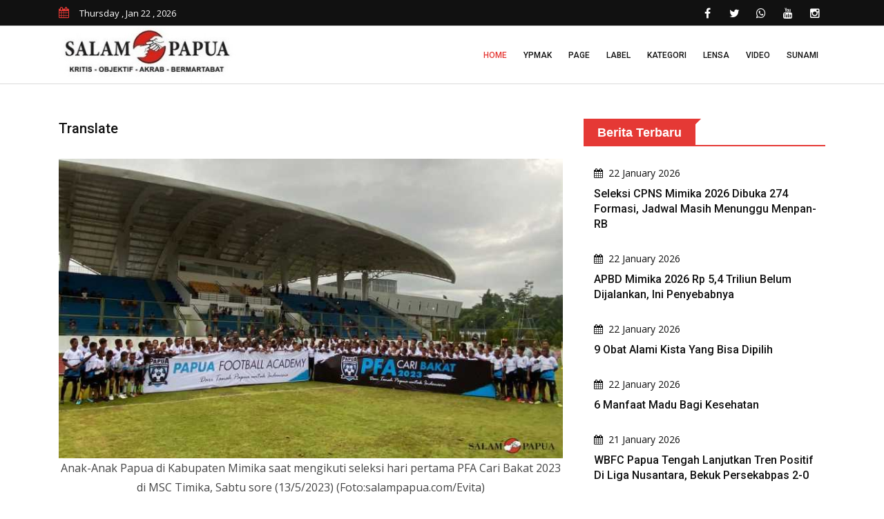

--- FILE ---
content_type: text/html; charset=UTF-8
request_url: https://salampapua.com/2023/05/pfa-cari-bakat-sepakbola-putra-papua-di-mimika-23-dari-120-anak-lolos-seleksi-hari-pertama.html
body_size: 71166
content:
<!doctype html>
<html class="no-js" lang="id">
<head>
        <!-- Google tag (gtag.js) -->
        <script async src="https://www.googletagmanager.com/gtag/js?id=UA-77916168-1"></script>
        <script>
          window.dataLayer = window.dataLayer || [];
          function gtag(){dataLayer.push(arguments);}
          gtag('js', new Date());
        
          gtag('config', 'UA-77916168-1');
        </script>
        <meta charset="utf-8">
        <meta name="viewport" content="width=device-width, initial-scale=1.0">
        <meta name='robots' content='index, follow, max-image-preview:large, max-snippet:-1, max-video-preview:-1' />
        <title>PFA CARI BAKAT SEPAKBOLA PUTRA PAPUA DI MIMIKA, 23 DARI 120 ANAK LOLOS SELEKSI HARI PERTAMA | salampapua.com</title>
        <meta name="description" content="SALAM PAPUA (TIMIKA)  Papua Football Academy (PFA)akademi sepak bola khusus bagi Putra asli Papua yang didukung penuh oleh PTFreeport Indonesia (PTFI) kembali menggelar proses pencarian bakat untuk tahunkedua..." />
        <meta property="og:locale" content="id_ID" />
        <meta property="og:type" content="article" />
        <meta property="og:title" content="PFA CARI BAKAT SEPAKBOLA PUTRA PAPUA DI MIMIKA, 23 DARI 120 ANAK LOLOS SELEKSI HARI PERTAMA" />
        <meta property="og:description" content="SALAM PAPUA (TIMIKA)  Papua Football Academy (PFA)akademi sepak bola khusus bagi Putra asli Papua yang didukung penuh oleh PTFreeport Indonesia (PTFI) kembali menggelar proses pencarian bakat untuk tahunkedua..." />
        <meta property="og:url" content="https://salampapua.com/2023/05/pfa-cari-bakat-sepakbola-putra-papua-di-mimika-23-dari-120-anak-lolos-seleksi-hari-pertama.html" />
        <meta property="og:site_name" content="salampapua.com" />
        <meta property="og:image" content="https://salampapua.com/assets/berita/eb2e1f8e81e63aeb7a6e2c088b5dc47e.jpg" />
        <meta property="og:image:alt" content="PFA CARI BAKAT SEPAKBOLA PUTRA PAPUA DI MIMIKA, 23 DARI 120 ANAK LOLOS SELEKSI HARI PERTAMA - Berita Papua Terbaru terkini" />
        <meta property="og:image:width" content="740" />
        <meta property="og:image:height" content="450" />
        <meta content='1535716333392643' property='fb:app_id'/>
        <meta name="author" content="salam papua" />
        <link rel="shortcut icon" type="image/x-icon" href="https://salampapua.com/template/public-2/img/favicon.ico">
        <link rel="stylesheet" href="https://salampapua.com/template/public-2/css/normalize.css">
        <link rel="stylesheet" href="https://salampapua.com/template/public-2/css/main.css">
        <link rel="stylesheet" href="https://salampapua.com/template/public-2/css/bootstrap.min.css">
        <link rel="stylesheet" href="https://salampapua.com/template/public-2/css/animate.min.css">
        <link rel="stylesheet" href="https://salampapua.com/template/public-2/css/font-awesome.min.css">
        <link rel="stylesheet" href="https://salampapua.com/template/public-2/vendor/OwlCarousel/owl.carousel.min.css">
        <link rel="stylesheet" href="https://salampapua.com/template/public-2/vendor/OwlCarousel/owl.theme.default.min.css">
        <link rel="stylesheet" href="https://salampapua.com/template/public-2/css/meanmenu.min.css">
        <link rel="stylesheet" href="https://salampapua.com/template/public-2/vendor/slider/css/nivo-slider.css" type="text/css" />
        <link rel="stylesheet" href="https://salampapua.com/template/public-2/vendor/slider/css/preview.css" type="text/css" media="screen" />
        <link rel="stylesheet" type="text/css" href="https://salampapua.com/template/public-2/css/magnific-popup.css">
        <link rel="stylesheet" href="https://salampapua.com/template/public-2/css/hover-min.css">
        <link rel="stylesheet" href="https://salampapua.com/template/public-2/style.css">
        <link rel="stylesheet" type="text/css" href="https://salampapua.com/template/public-2/css/ie-only.css" />
        <script src="https://salampapua.com/template/public-2/js/modernizr-2.8.3.min.js"></script>
        <script async src="https://pagead2.googlesyndication.com/pagead/js/adsbygoogle.js?client=ca-pub-5809734292535274" crossorigin="anonymous"></script>
    </head>
    <body>
        <div id="wrapper">
            <header>
                <div id="header-layout2" class="header-style7">
                    <div class="header-top-bar">
                        <div class="top-bar-top bg-primarytextcolor border-bottom">
                            <div class="container">
                                <div class="row">
                                    <div class="col-lg-4 col-md-12">
                                        <ul class="news-info-list text-center--md">
                                            <li><i class="fa fa-calendar" aria-hidden="true"></i><span id="current_date"></span></li>
                                        </ul>
                                    </div>
                                    <div class="col-lg-8">
                                        <ul class="header-social text-center--md">
                                            <li><a href="https://salampapua.com/#" title="facebook"><i class="fa fa-facebook" aria-hidden="true"></i></a></li>
                                            <li><a href="https://salampapua.com/#" title="twitter"><i class="fa fa-twitter" aria-hidden="true"></i></a></li>
                                            <li><a href="https://salampapua.com/#" title="whatsapp"><i class="fa fa-whatsapp" aria-hidden="true"></i></a></li>
                                            <li><a href="https://salampapua.com/#" title="youtube"><i class="fa fa-youtube" aria-hidden="true"></i></a></li>
                                            <li><a href="https://salampapua.com/#" title="instagram"><i class="fa fa-instagram" aria-hidden="true"></i></a></li>
                                        </ul>
                                    </div>
                                </div>
                            </div>
                        </div>
                    </div>
                    <div class="main-menu-area bg-body border-bottom" id="sticker">
                        <div class="container">
                            <div class="row no-gutters d-flex align-items-center">
                                <div class="col-lg-3 col-md-2 d-none d-lg-block">
                                    <div class="logo-area">
                                        <a href="https://salampapua.com/index.html" class="img-fluid"><img src="https://salampapua.com/template/public-2/img/logo-dark.png" alt="logo" class="img-fluid"></a>
                                    </div>
                                </div>
                                <div class="col-lg-9 d-none d-lg-block position-static min-height-none">
                                    <div class="ne-main-menu">
                                        <nav id="dropdown">
                                            <ul>
                                                <li class="active"><a href="https://salampapua.com/index.html">Home</a></li>
                                                <li><a href="https://salampapua.com/label/ypmak.html">YPMAK</a></li>
                                                <li>
                                                    <a href="https://salampapua.com/#">Page</a>
                                                    <ul class="ne-dropdown-menu">
                                                    <li><a href="https://salampapua.com/p/tentang-kami.html">TENTANG KAMI</a></li><li><a href="https://salampapua.com/p/disclaimer.html">DISCLAIMER</a></li><li><a href="https://salampapua.com/p/pedoman-pemberitaan-media-cyber.html">PEDOMAN PEMBERITAAN MEDIA CYBER</a></li><li><a href="https://salampapua.com/p/redaksi-kami.html">REDAKSI KAMI</a></li>                                                    </ul>
                                                </li>
                                                <li>
                                                    <a href="https://salampapua.com/#">Label</a>
                                                    <ul class="ne-dropdown-menu">
                                                    <li><a href="https://salampapua.com/label/timika.html">TIMIKA</a></li><li><a href="https://salampapua.com/label/tanah-papua.html">TANAH PAPUA</a></li><li><a href="https://salampapua.com/label/liputan-khusus.html">LIPUTAN KHUSUS</a></li><li><a href="https://salampapua.com/label/headline.html">HEADLINE</a></li><li><a href="https://salampapua.com/label/catatan-redaksi.html">CATATAN REDAKSI</a></li><li><a href="https://salampapua.com/label/berita-utama.html">BERITA UTAMA</a></li><li><a href="https://salampapua.com/label/berita-nasional.html">BERITA NASIONAL</a></li><li><a href="https://salampapua.com/label/opini.html">OPINI</a></li><li><a href="https://salampapua.com/label/advertorial.html">ADVERTORIAL</a></li><li><a href="https://salampapua.com/label/papua-tengah.html">PAPUA TENGAH</a></li>                                                    </ul>
                                                </li>
                                                <li>
                                                    <a href="https://salampapua.com/#">Kategori</a>
                                                    <ul class="ne-dropdown-menu">
                                                    <li><a href="https://salampapua.com/category/investigasi.html">INVESTIGASI</a></li><li><a href="https://salampapua.com/category/editorial.html">EDITORIAL</a></li><li><a href="https://salampapua.com/category/pilkada-2024.html">PILKADA 2024</a></li><li><a href="https://salampapua.com/category/budaya-papua.html">BUDAYA PAPUA</a></li><li><a href="https://salampapua.com/category/lifestyle.html">LIFESTYLE</a></li><li><a href="https://salampapua.com/category/wbfc-mimika.html">WBFC MIMIKA</a></li><li><a href="https://salampapua.com/category/opini.html">OPINI</a></li><li><a href="https://salampapua.com/category/advertorial.html">ADVERTORIAL</a></li><li><a href="https://salampapua.com/category/redaksional.html">REDAKSIONAL</a></li><li><a href="https://salampapua.com/category/pemilu-2024.html">PEMILU 2024</a></li><li><a href="https://salampapua.com/category/profil.html">PROFIL</a></li><li><a href="https://salampapua.com/category/headline.html">HEADLINE</a></li><li><a href="https://salampapua.com/category/komunitas.html">KOMUNITAS</a></li><li><a href="https://salampapua.com/category/peristiwa.html">PERISTIWA</a></li><li><a href="https://salampapua.com/category/teknologi.html">TEKNOLOGI</a></li><li><a href="https://salampapua.com/category/olahraga.html">OLAHRAGA</a></li><li><a href="https://salampapua.com/category/pemerintah.html">PEMERINTAH</a></li><li><a href="https://salampapua.com/category/kriminal.html">KRIMINAL</a></li><li><a href="https://salampapua.com/category/kesehatan.html">KESEHATAN</a></li><li><a href="https://salampapua.com/category/ekonomi.html">EKONOMI</a></li><li><a href="https://salampapua.com/category/pendidikan.html">PENDIDIKAN</a></li><li><a href="https://salampapua.com/category/politik.html">POLITIK</a></li>                                                    </ul>
                                                </li>
                                                
                                                <li><a href="https://salampapua.com/lensa.html">Lensa</a></li>
                                                <li><a href="https://salampapua.com/video.html">Video</a></li>
                                                <li><a href="https://salampapua.com/sunami/formulir.html">Sunami</a></li>
                                            </ul>
                                        </nav>
                                    </div>
                                </div>
                            </div>
                        </div>
                    </div>
                </div>
            </header>
            <!-- Header Area End Here -->
            <!-- Content Area Here -->
                        <section class="section-space"><div class="container"><div class="row"></div></div></section>            <!-- News Details Page Area Start Here -->
            <section class="bg-body section-space-less30">
                <div class="container">
                    <div class="row">
                        <div class="col-lg-8 col-md-12 mb-30">
                            
                            <div class="news-details-layout1">
                                <h2 class='title'>Translate</h2>
                                <div id='google_translate_element' class="mb-30"></div>
                                <script>
                                    function googleTranslateElementInit() {
                                      new google.translate.TranslateElement({
                                        pageLanguage: 'in',
                                        autoDisplay: 'true',
                                        layout: google.translate.TranslateElement.InlineLayout.HORIZONTAL
                                      }, 'google_translate_element');
                                    }
                                </script>
                                <script src='//translate.google.com/translate_a/element.js?cb=googleTranslateElementInit'></script>
                                    
                                <div class="position-relative mb-30">
                                    <img src="https://salampapua.com/assets/berita/eb2e1f8e81e63aeb7a6e2c088b5dc47e.jpg" alt="PFA CARI BAKAT SEPAKBOLA PUTRA PAPUA DI MIMIKA, 23 DARI 120 ANAK LOLOS SELEKSI HARI PERTAMA" class="img-fluid">
                                    <p class="text-center">Anak-Anak Papua di Kabupaten Mimika saat mengikuti seleksi hari pertama PFA Cari Bakat 2023 di MSC Timika, Sabtu sore (13/5/2023) (Foto:salampapua.com/Evita)</p>
                                </div>
                                <h2 class="title-semibold-dark size-c30">PFA CARI BAKAT SEPAKBOLA PUTRA PAPUA DI MIMIKA, 23 DARI 120 ANAK LOLOS SELEKSI HARI PERTAMA</h2>
                                <ul class="post-info-dark mb-30" style="font-size:14px;">
                                    <li>By Redaksi Salam Papua</li>
                                    <li>13 May 2023</li>
                                </ul>
                                
                                <script async src="https://widget.websitevoice.com/w0Xvus3XVa05JDaLkQnJjw"></script>
                                <script>
                                  window.wvData=window.wvData||{};function wvtag(a,b){wvData[a]=b;}
                                  wvtag('id', 'w0Xvus3XVa05JDaLkQnJjw');
                                  wvtag('language', 'id-ID');
                                  wvtag('gender', 'female');
                                  wvtag('widget-style', {
                                    backgroundColor: '#F56C6C',
                                    buttonText: 'Klik untuk Dengarkan'
                                  });
                                </script>
                                <div class="post-content">
                                    <div class="wv-button-placeholder mb-10"></div>
                                    <p class="MsoNormal"><b>SALAM PAPUA (TIMIKA)</b> - Papua Football Academy (PFA),
akademi sepak bola khusus bagi Putra asli Papua yang didukung penuh oleh PT
Freeport Indonesia (PTFI) kembali menggelar proses pencarian bakat untuk tahun
kedua, yang kali ini dilaksanakan di Kabupaten Mimika, tepatnya di lapangan Mimika
Sport Complex (MSC) Timika, Sabtu (13/5/2023).<o:p></o:p></p><p class="MsoNormal">Berjalan dengan baik di tahun pertama, Papua Football
Academy kembali membuka pintu bagi anak-anak Papua yang berbakat di bidang sepak
bola melalui program “PFA Cari Bakat 2023”.<o:p></o:p></p><p class="MsoNormal">Pada program PFA Mencari Bakat tahun 2022 lalu hanya di gelar
di 3 wilayah yakni Timika, Merauke, dan Jayapura. Namun istimewanya pencarian
bakat pada tahun 2023 ini lokasi diperluas menjadi 7 Kabupaten/Kota dalam 3 Provinsi,
yakni Provinsi Papua, Papua Tegah, dan Papua Selatan, tepatnya di Kabupaten Mimika,
Merauke, Jayapura, Nabire, Waropen, Serui, dan Biak Numfor.<o:p></o:p></p><p class="MsoNormal">Dari 7 lokasi PFA Cari Bakat 2023 itu akan dipilih 60 anak yang
nantinya akan mengikuti seleksi final di Jayapura pada tanggal 18-23 Juni 2023.
Selain kembali menjalani tes kemampuan sepak bola di Stadion Mandala Jayapura
tersebut, mereka juga diwajibkan menjalani tes psikologi, tes bakat lewat sidik
jari, dan tes kesehatan.<o:p></o:p></p><p class="MsoNormal">“Kabupaten Mimika, lokasi di mana Papua Football Academy
bermarkas, akan mengawali kegiatan PFA Cari Bakat 2023. Semoga anak-anak Papua
di Mimika yang ingin bergabung bersama teman-temannya di Papua Football Academy
dapat mengikuti semua proses dengan baik,” ucap pelatih kepala PFA, Ardiles
Rumbiak.<o:p></o:p></p><p class="MsoNormal">Ardiles berharap anak-anak Papua di Mimika secara antusias memanfaatkan
kesempatan untuk dapat belajar sepak bola serta menjadi individu yang semakin
baik bersama Papua Football Academy.<o:p></o:p></p><p class="MsoNormal">“Sebagai pelatih kami akan melakukan proses seleksi
berdasarkan keahlian dan bakat sepak bola anak,” ujar mantan pelatih Persemi
Mimika ini.<o:p></o:p></p><p class="MsoNormal">Sementara itu, Direktur Academy PFA, Wolfgang Pical
mengatakan, dari 120 anak Papua di Mimika yang mendaftar dan mengikuti seleksi pada
Sabtu (13/5/2023), pihaknya akan memanggil kembali 23 anak (yang lolos) untuk
hadir pada seleksi di hari kedua, besok Minggu (14/5/2023).&nbsp; <o:p></o:p></p><p class="MsoNormal">“Anak-anak Papua yang belum mendaftar hari ini bisa
mendaftar besok dan akan kita tandingkan dengan 23 anak yang tadi kami saring,”
ujarnya usai seleksi hari pertama, Sabtu sore (13/5/2023).<o:p></o:p></p><p class="MsoNormal">Wolfgang menjelaskan, karekteristik yang dibutuhkan untuk
PFA adalah anak yang memiliki talenta dan fisik yang kuat, karena menurut dia,
PFA memliki target yang tinggi.<o:p></o:p></p><p class="MsoNormal">“Kami harap anak-anak Papua di Kabupaten Mimika memiliki
karekteristik yang kami butuhkan sehingga bisa masuk PFA. Dengan melihat
perkembangan 30 anak tahun lalu sangat baik, kita berharap tahun ini pun kita
bisa mendidik 30 anak menjadi lebih baik,” harapnya.<o:p></o:p></p><p class="MsoNormal">Hadir pada kesempatan tersebut, Peneliti Hak Asasi Manusia
(HAM) International dari ACORN International yang berdomisili di Boston USA yang
saat ini sedang berada di Indonesia untuk meneliti dampak penerapan HAM di
Industri-industri dunia, salah satunya di PTFI di Kabupaten Mimika, Provinsi
Papua Tengah, Dean Slocum mengatakan bahwa dirinya memberi apresiasi kepada
perusahaan tambang PTFI yang telah melakukan pembinaan olahraga kepada
anak-anak asli Papua yang berdomisili di sekitar area perusahaan.<o:p></o:p></p><p class="MsoNormal">“Saya sangat senang melihat anak-anak ini sangat bahagia
mengikuti pelatihan ini,” ujar Dean saat menyaksikan proses rekrutmen PFA.<o:p></o:p></p><p class="MsoNormal">Pada kesmepatan yang sama, mewakili Senior Manajemen PTFI,
Vice President Community Relations PTFI, Engel Enoch mengungkapkan bahwa
Program PFA adalah komitmen jangka panjang PTFI untuk mengembangkan potensi
anak-anak Papua.<o:p></o:p></p><p class="MsoNormal">“Tahun lalu kita sudah membina 30 anak, dan tahun ini kita
berkomitmen membina 30 anak lagi dari 7 Kabupaten (di tanah Papua, Red),” ungkapnya.<o:p></o:p></p><p class="MsoNormal">Dia mengatakan, PTFI mendukung 100 persen pembinaan
anak-anak yang masuk PFA mulai dari tempat tinggal, proses belajar informal,
dan kebutuhan hidup anak-anak. <o:p></o:p></p><p class="MsoNormal">“Tim Pelatih PFA dihuni oleh para profesional bidang sepak
bola yang memiliki track record yang baik di Indonesia, sehingga akan membantu
anak-anak menjadi pemain yang profesional, disiplin, menghormati sesama dan
banyak hal yang akan diajarkan,” tuturnya.<o:p></o:p></p><p class="MsoNormal">Setelah Kabupaten Mimika, “PFA Cari Bakat 2023” akan
dilanjutkan di Jayapura pada tanggal 19-21 Mei (lokasi: Stadion Mandala), di Nabire
tanggal 19-21 Mei (lokasi: Lapangan Kodim Sapta Marga), di Merauke tanggal 23-25
Mei (lokasi: Lapangan Universitas Musamus), di Waropen tanggal 23-25 Mei
(lokasi: Lapangan Budi Utomo), di Serui tanggal 27-29 Mei (lokasi: Stadion Marora),
dan di Biak Numfor tanggal 1-3 Juni (lokasi: Stadion Cenderawasih). <b><i>(Adv)</i></b><o:p></o:p></p><p class="MsoNormal">Untuk persyaratan dan prosedur pendaftaran dapat mengunjungi
akun instagram resmi milik PFA <a href="http://www.instagram.com/papuafootballacademy">www.instagram.com/papuafootballacademy</a>
dan website resmi PFA <a href="https://papuafootballacademy.com">https://papuafootballacademy.com</a>
<o:p></o:p></p><p class="MsoNormal"><b><i>Penulis: Evita<o:p></o:p></i></b></p><p>







































</p><p class="MsoNormal"><b><i>Editor: Jimmy<o:p></o:p></i></b></p>                                </div>
                                <ul class="blog-tags item-inline">
                                    <li>Tags</li>
                                    <li>
                                        <a href="https://salampapua.com/label/advertorial.html">ADVERTORIAL</a>
                                    </li>
                                    <li>
                                        <a href="https://salampapua.com/category/advertorial.html">ADVERTORIAL</a>
                                    </li>
                                </ul>
                                <div class="post-share-area mb-40 item-shadow-1">
                                    <p>You can share this post!</p>
                                    <ul class="social-default item-inline">
                                        <li>
                                            <a href="https://web.facebook.com/sharer/sharer.php?u=https://salampapua.com/2023/05/pfa-cari-bakat-sepakbola-putra-papua-di-mimika-23-dari-120-anak-lolos-seleksi-hari-pertama.html" class="google"><i class="fa fa-facebook" aria-hidden="true"></i></a>
                                        </li>
                                        <li>
                                            <a href="https://twitter.com/intent/tweet?text=https://salampapua.com/2023/05/pfa-cari-bakat-sepakbola-putra-papua-di-mimika-23-dari-120-anak-lolos-seleksi-hari-pertama.html" class="google"><i class="fa fa-twitter" aria-hidden="true"></i></a>
                                        </li>
                                        <li>
                                            <a href="https://api.whatsapp.com/send/?text=https://salampapua.com/2023/05/pfa-cari-bakat-sepakbola-putra-papua-di-mimika-23-dari-120-anak-lolos-seleksi-hari-pertama.html" class="google"><i class="fa fa-whatsapp" aria-hidden="true"></i></a>
                                        </li>
                                    </ul>
                                </div>
                                
                                <div class="p-35-r mb-50 item-shadow-1 text-center">
                                    <div style="background-image: url(https://salampapua.com/assets/click-here.gif); background-repeat: no-repeat; background-position: center; height: 120px;"></div>
                                    <div class="media media-none-xs">                                    
                                        <div class="media-body media-margin30 text-center">
                                            <p class="mb-15">Layanan penyampaian informasi berita dan aspirasi masyarakat yang akan dipublish di Salam Papua, lewat Suara Anak Mimika (SUNAMI)</p>
                                        </div>
                                    </div>
                                    <div class="media media-none-xs">                                    
                                        <div class="media-body media-margin30 text-center">
                                            <h2 class="mb-15"><b>Klik dibawah ini</b></h2>
                                        </div>
                                    </div>
                                    <a class="text-center" href="https://salampapua.com/sunami/formulir.html"><img src="https://salampapua.com/assets/logo-sunami.png" alt="suara anak mimika" class="img-fluid"></a>
                                </div>
                                
                                <div class="item-box-dark-md-less10">
                                    <div class="row">
                                        <div class="col-12">
                                            <div class="topic-border color-cinnabar mb-30 width-100">
                                                <div class="topic-box-lg color-cinnabar">Karikatur Salam Papua</div>
                                            </div>
                                        </div>
                                    </div>
                                    <div class="ne-carousel nav-control-top2 color-white2" data-loop="true" data-items="1" data-margin="10" data-autoplay="true"
                                        data-autoplay-timeout="3000" data-smart-speed="1000" data-dots="false" data-nav="true" data-nav-speed="false"
                                        data-r-x-small="1" data-r-x-small-nav="true" data-r-x-small-dots="false" data-r-x-medium="1" data-r-x-medium-nav="true"
                                        data-r-x-medium-dots="false" data-r-small="2" data-r-small-nav="true" data-r-small-dots="false" data-r-medium="2"
                                        data-r-medium-nav="true" data-r-medium-dots="false" data-r-Large="1" data-r-Large-nav="true" data-r-Large-dots="false">
                                                                                <div class="zoom-gallery">
                                            <div class="gallery-layout-1 mb-40 border-bottom pb-10">
                                                <div class="popup-icon-hover img-overlay-hover mb-30">
                                                    <img src="https://salampapua.com/assets/karikatur/3c6f5d54904267fda9006448c8a9f8d8.jpeg" class="width-100 img-fluid" alt="Salam Papua">
                                                    <a href="https://salampapua.com/assets/karikatur/3c6f5d54904267fda9006448c8a9f8d8.jpeg" class="ne-zoom img-popup-icon" title="Doc.Salam Papua"><i class="fa fa-plus" aria-hidden="true"></i></a>
                                                </div>
                                            </div>
                                        </div>
                                                                                <div class="zoom-gallery">
                                            <div class="gallery-layout-1 mb-40 border-bottom pb-10">
                                                <div class="popup-icon-hover img-overlay-hover mb-30">
                                                    <img src="https://salampapua.com/assets/karikatur/9307c5b61bb5773338dcf0ea624822ed.jpeg" class="width-100 img-fluid" alt="Salam Papua">
                                                    <a href="https://salampapua.com/assets/karikatur/9307c5b61bb5773338dcf0ea624822ed.jpeg" class="ne-zoom img-popup-icon" title="Doc.Salam Papua"><i class="fa fa-plus" aria-hidden="true"></i></a>
                                                </div>
                                            </div>
                                        </div>
                                                                                <div class="zoom-gallery">
                                            <div class="gallery-layout-1 mb-40 border-bottom pb-10">
                                                <div class="popup-icon-hover img-overlay-hover mb-30">
                                                    <img src="https://salampapua.com/assets/karikatur/06456c16c660e7cbd1b00219495afc97.jpeg" class="width-100 img-fluid" alt="Salam Papua">
                                                    <a href="https://salampapua.com/assets/karikatur/06456c16c660e7cbd1b00219495afc97.jpeg" class="ne-zoom img-popup-icon" title="Doc.Salam Papua"><i class="fa fa-plus" aria-hidden="true"></i></a>
                                                </div>
                                            </div>
                                        </div>
                                                                                <div class="zoom-gallery">
                                            <div class="gallery-layout-1 mb-40 border-bottom pb-10">
                                                <div class="popup-icon-hover img-overlay-hover mb-30">
                                                    <img src="https://salampapua.com/assets/karikatur/471a7d5b98b9c7d38a20fc79f903d415.jpeg" class="width-100 img-fluid" alt="Salam Papua">
                                                    <a href="https://salampapua.com/assets/karikatur/471a7d5b98b9c7d38a20fc79f903d415.jpeg" class="ne-zoom img-popup-icon" title="Doc.Salam Papua"><i class="fa fa-plus" aria-hidden="true"></i></a>
                                                </div>
                                            </div>
                                        </div>
                                                                                <div class="zoom-gallery">
                                            <div class="gallery-layout-1 mb-40 border-bottom pb-10">
                                                <div class="popup-icon-hover img-overlay-hover mb-30">
                                                    <img src="https://salampapua.com/assets/karikatur/a5d3747002d3f4585b3c8563769962ac.jpeg" class="width-100 img-fluid" alt="Salam Papua">
                                                    <a href="https://salampapua.com/assets/karikatur/a5d3747002d3f4585b3c8563769962ac.jpeg" class="ne-zoom img-popup-icon" title="Doc.Salam Papua"><i class="fa fa-plus" aria-hidden="true"></i></a>
                                                </div>
                                            </div>
                                        </div>
                                                                                <div class="zoom-gallery">
                                            <div class="gallery-layout-1 mb-40 border-bottom pb-10">
                                                <div class="popup-icon-hover img-overlay-hover mb-30">
                                                    <img src="https://salampapua.com/assets/karikatur/8c48e37838784073177754fe69c23213.jpeg" class="width-100 img-fluid" alt="Salam Papua">
                                                    <a href="https://salampapua.com/assets/karikatur/8c48e37838784073177754fe69c23213.jpeg" class="ne-zoom img-popup-icon" title="Doc.Salam Papua"><i class="fa fa-plus" aria-hidden="true"></i></a>
                                                </div>
                                            </div>
                                        </div>
                                                                                <div class="zoom-gallery">
                                            <div class="gallery-layout-1 mb-40 border-bottom pb-10">
                                                <div class="popup-icon-hover img-overlay-hover mb-30">
                                                    <img src="https://salampapua.com/assets/karikatur/3da126e5d159613a2a8844ef77815270.jpeg" class="width-100 img-fluid" alt="Salam Papua">
                                                    <a href="https://salampapua.com/assets/karikatur/3da126e5d159613a2a8844ef77815270.jpeg" class="ne-zoom img-popup-icon" title="Doc.Salam Papua"><i class="fa fa-plus" aria-hidden="true"></i></a>
                                                </div>
                                            </div>
                                        </div>
                                                                                <div class="zoom-gallery">
                                            <div class="gallery-layout-1 mb-40 border-bottom pb-10">
                                                <div class="popup-icon-hover img-overlay-hover mb-30">
                                                    <img src="https://salampapua.com/assets/karikatur/45f5744c12a6bc7dda8e732e79d54eb2.jpeg" class="width-100 img-fluid" alt="Salam Papua">
                                                    <a href="https://salampapua.com/assets/karikatur/45f5744c12a6bc7dda8e732e79d54eb2.jpeg" class="ne-zoom img-popup-icon" title="Doc.Salam Papua"><i class="fa fa-plus" aria-hidden="true"></i></a>
                                                </div>
                                            </div>
                                        </div>
                                                                                <div class="zoom-gallery">
                                            <div class="gallery-layout-1 mb-40 border-bottom pb-10">
                                                <div class="popup-icon-hover img-overlay-hover mb-30">
                                                    <img src="https://salampapua.com/assets/karikatur/d82eeb63b581968a737081cf54d27c20.jpeg" class="width-100 img-fluid" alt="Salam Papua">
                                                    <a href="https://salampapua.com/assets/karikatur/d82eeb63b581968a737081cf54d27c20.jpeg" class="ne-zoom img-popup-icon" title="Doc.Salam Papua"><i class="fa fa-plus" aria-hidden="true"></i></a>
                                                </div>
                                            </div>
                                        </div>
                                                                                <div class="zoom-gallery">
                                            <div class="gallery-layout-1 mb-40 border-bottom pb-10">
                                                <div class="popup-icon-hover img-overlay-hover mb-30">
                                                    <img src="https://salampapua.com/assets/karikatur/533b8803ca4cffd1f7ecf56806393872.jpeg" class="width-100 img-fluid" alt="Salam Papua">
                                                    <a href="https://salampapua.com/assets/karikatur/533b8803ca4cffd1f7ecf56806393872.jpeg" class="ne-zoom img-popup-icon" title="Doc.Salam Papua"><i class="fa fa-plus" aria-hidden="true"></i></a>
                                                </div>
                                            </div>
                                        </div>
                                                                            </div>
                                    <div class="row">
                                        <div class="col-12">
                                            <div class="topic-border color-cinnabar mb-30 width-100">
                                                <div class="topic-box-lg color-cinnabar">Suara Anak Mimika</div>
                                            </div>
                                        </div>
                                    </div>
                                    
                                    <div class="ne-carousel nav-control-top2 color-white2" data-loop="true" data-items="2" data-margin="10" data-autoplay="true"
                                        data-autoplay-timeout="5000" data-smart-speed="2000" data-dots="false" data-nav="true" data-nav-speed="false"
                                        data-r-x-small="1" data-r-x-small-nav="true" data-r-x-small-dots="false" data-r-x-medium="1" data-r-x-medium-nav="true"
                                        data-r-x-medium-dots="false" data-r-small="2" data-r-small-nav="true" data-r-small-dots="false" data-r-medium="2"
                                        data-r-medium-nav="true" data-r-medium-dots="false" data-r-Large="2" data-r-Large-nav="true" data-r-Large-dots="false">
                                                                                <a href="https://salampapua.com/sunami/read/perlunya-evaluasi-atas-program-air-bersih-pemda-mimika.html">
                                        <div class="img-overlay-70-c">
                                            
                                            <div class="mask-content-sm">
                                                <div class="post-date-light"><ul><li><span><i class="fa fa-calendar" aria-hidden="true"></i></span>20 May 2024</li></ul></div>
                                                <h2 class="title-medium-light">Perlunya Evaluasi Atas Program Air Bersih Pemda Mimika </h2>
                                            </div>
                                            <img src="https://salampapua.com/assets/sunami-default.png" alt="Perlunya Evaluasi Atas Program Air Bersih Pemda Mimika" class="img-fluid width-100">
                                            
                                        </div>
                                        </a>
                                                                                <a href="https://salampapua.com/sunami/read/tanggapan-warga-mimika-atas-isu-taxi-online-maxim-vs-taxi-offline.html">
                                        <div class="img-overlay-70-c">
                                            
                                            <div class="mask-content-sm">
                                                <div class="post-date-light"><ul><li><span><i class="fa fa-calendar" aria-hidden="true"></i></span>07 May 2024</li></ul></div>
                                                <h2 class="title-medium-light">Tanggapan Warga Mimika Atas Isu Taxi Online Maxim Vs Taxi Offline </h2>
                                            </div>
                                            <img src="https://salampapua.com/assets/sunami-default.png" alt="Tanggapan Warga Mimika Atas Isu Taxi Online Maxim Vs Taxi Offline" class="img-fluid width-100">
                                            
                                        </div>
                                        </a>
                                                                                <a href="https://salampapua.com/sunami/read/taxi-gelap-yang-seenaknya-parkir-sembarang-di-jalur-pintu-kedatangan-bandara-baru-mozes-kilangin.htm">
                                        <div class="img-overlay-70-c">
                                            
                                            <div class="mask-content-sm">
                                                <div class="post-date-light"><ul><li><span><i class="fa fa-calendar" aria-hidden="true"></i></span>01 May 2024</li></ul></div>
                                                <h2 class="title-medium-light">Taxi Gelap Yang Seenaknya Parkir Sembarang Di Jalur Pintu Kedatangan Bandara Baru Mozes Kilangin </h2>
                                            </div>
                                            <img src="https://salampapua.com/assets/sunami-default.png" alt="Taxi Gelap Yang Seenaknya Parkir Sembarang Di Jalur Pintu Kedatangan Bandara Baru Mozes Kilangin" class="img-fluid width-100">
                                            
                                        </div>
                                        </a>
                                                                                <a href="https://salampapua.com/sunami/read/dilarang-buang-sampah-dan-bangkai-hewan.html">
                                        <div class="img-overlay-70-c">
                                            
                                            <div class="mask-content-sm">
                                                <div class="post-date-light"><ul><li><span><i class="fa fa-calendar" aria-hidden="true"></i></span>01 May 2024</li></ul></div>
                                                <h2 class="title-medium-light">Dilarang Buang Sampah Dan Bangkai Hewan </h2>
                                            </div>
                                            <img src="https://salampapua.com/assets/sunami-default.png" alt="Dilarang Buang Sampah Dan Bangkai Hewan" class="img-fluid width-100">
                                            
                                        </div>
                                        </a>
                                                                                <a href="https://salampapua.com/sunami/read/selamatkan-anak-anak-mimika-dari-lem-aibon-dan-miras.html">
                                        <div class="img-overlay-70-c">
                                            
                                            <div class="mask-content-sm">
                                                <div class="post-date-light"><ul><li><span><i class="fa fa-calendar" aria-hidden="true"></i></span>24 March 2024</li></ul></div>
                                                <h2 class="title-medium-light">Selamatkan Anak-Anak Mimika Dari Lem Aibon Dan Miras </h2>
                                            </div>
                                            <img src="https://salampapua.com/assets/sunami-default.png" alt="Selamatkan Anak-Anak Mimika Dari Lem Aibon Dan Miras" class="img-fluid width-100">
                                            
                                        </div>
                                        </a>
                                                                                <a href="https://salampapua.com/sunami/read/tingkat-kecelakaan-di-timika-tinggi-karena-miras-polisi-diminta-tegas-berantas-penjual-miras.html">
                                        <div class="img-overlay-70-c">
                                            
                                            <div class="mask-content-sm">
                                                <div class="post-date-light"><ul><li><span><i class="fa fa-calendar" aria-hidden="true"></i></span>26 September 2023</li></ul></div>
                                                <h2 class="title-medium-light">Tingkat Kecelakaan Di Timika Tinggi Karena Miras, Polisi Diminta Tegas Berantas Penjual Miras </h2>
                                            </div>
                                            <img src="https://salampapua.com/assets/sunami-default.png" alt="Tingkat Kecelakaan Di Timika Tinggi Karena Miras, Polisi Diminta Tegas Berantas Penjual Miras" class="img-fluid width-100">
                                            
                                        </div>
                                        </a>
                                                                                <a href="https://salampapua.com/sunami/read/minta-dipasang-lampu-solar-cell-di-jalan-trans-nabire.html">
                                        <div class="img-overlay-70-c">
                                            
                                            <div class="mask-content-sm">
                                                <div class="post-date-light"><ul><li><span><i class="fa fa-calendar" aria-hidden="true"></i></span>26 September 2023</li></ul></div>
                                                <h2 class="title-medium-light">Minta Dipasang Lampu Solar Cell Di Jalan Trans Nabire </h2>
                                            </div>
                                            <img src="https://salampapua.com/assets/sunami-default.png" alt="Minta Dipasang Lampu Solar Cell Di Jalan Trans Nabire" class="img-fluid width-100">
                                            
                                        </div>
                                        </a>
                                                                                <a href="https://salampapua.com/sunami/read/jalur-irigasi-2-kamoro-jaya-tidak-pernah-merasakan-pembangunan.html">
                                        <div class="img-overlay-70-c">
                                            
                                            <div class="mask-content-sm">
                                                <div class="post-date-light"><ul><li><span><i class="fa fa-calendar" aria-hidden="true"></i></span>19 September 2023</li></ul></div>
                                                <h2 class="title-medium-light">Jalur Irigasi 2 Kamoro Jaya Tidak Pernah Merasakan Pembangunan </h2>
                                            </div>
                                            <img src="https://salampapua.com/assets/sunami-default.png" alt="Jalur Irigasi 2 Kamoro Jaya Tidak Pernah Merasakan Pembangunan" class="img-fluid width-100">
                                            
                                        </div>
                                        </a>
                                                                                <a href="https://salampapua.com/sunami/read/wujudkan-gapura-koteka-vespa-club-timika.html">
                                        <div class="img-overlay-70-c">
                                            
                                            <div class="mask-content-sm">
                                                <div class="post-date-light"><ul><li><span><i class="fa fa-calendar" aria-hidden="true"></i></span>10 September 2023</li></ul></div>
                                                <h2 class="title-medium-light">Wujudkan Gapura Koteka Vespa Club Timika </h2>
                                            </div>
                                            <img src="https://salampapua.com/assets/sunami-default.png" alt="Wujudkan Gapura Koteka Vespa Club Timika" class="img-fluid width-100">
                                            
                                        </div>
                                        </a>
                                                                                <a href="https://salampapua.com/sunami/read/meminta-kejelasan-pemda-mimika-untuk-beasiswa-mahasiswa-timika.html">
                                        <div class="img-overlay-70-c">
                                            
                                            <div class="mask-content-sm">
                                                <div class="post-date-light"><ul><li><span><i class="fa fa-calendar" aria-hidden="true"></i></span>10 September 2023</li></ul></div>
                                                <h2 class="title-medium-light">Meminta Kejelasan Pemda Mimika Untuk Beasiswa Mahasiswa Timika </h2>
                                            </div>
                                            <img src="https://salampapua.com/assets/sunami-default.png" alt="Meminta Kejelasan Pemda Mimika Untuk Beasiswa Mahasiswa Timika" class="img-fluid width-100">
                                            
                                        </div>
                                        </a>
                                                                                <a href="https://salampapua.com/sunami/read/polisi-diminta-rutin-patroli-dan-tindak-tegas-pengendara-yang-melawan-arah.html">
                                        <div class="img-overlay-70-c">
                                            
                                            <div class="mask-content-sm">
                                                <div class="post-date-light"><ul><li><span><i class="fa fa-calendar" aria-hidden="true"></i></span>25 August 2023</li></ul></div>
                                                <h2 class="title-medium-light">Polisi Diminta Rutin Patroli Dan Tindak Tegas Pengendara Yang Melawan Arah </h2>
                                            </div>
                                            <img src="https://salampapua.com/assets/sunami-default.png" alt="Polisi Diminta Rutin Patroli Dan Tindak Tegas Pengendara Yang Melawan Arah" class="img-fluid width-100">
                                            
                                        </div>
                                        </a>
                                                                                <a href="https://salampapua.com/sunami/read/pertanyaan-terkait-masa-jabatan-kpu-mimika.html">
                                        <div class="img-overlay-70-c">
                                            
                                            <div class="mask-content-sm">
                                                <div class="post-date-light"><ul><li><span><i class="fa fa-calendar" aria-hidden="true"></i></span>24 August 2023</li></ul></div>
                                                <h2 class="title-medium-light">Pertanyaan Terkait Masa Jabatan KPU Mimika </h2>
                                            </div>
                                            <img src="https://salampapua.com/assets/sunami-default.png" alt="Pertanyaan Terkait Masa Jabatan KPU Mimika" class="img-fluid width-100">
                                            
                                        </div>
                                        </a>
                                                                                <a href="https://salampapua.com/sunami/read/terima-kasih-buat-wartawan-di-mimika.html">
                                        <div class="img-overlay-70-c">
                                            
                                            <div class="mask-content-sm">
                                                <div class="post-date-light"><ul><li><span><i class="fa fa-calendar" aria-hidden="true"></i></span>24 August 2023</li></ul></div>
                                                <h2 class="title-medium-light">Terima Kasih Buat Wartawan Di Mimika </h2>
                                            </div>
                                            <img src="https://salampapua.com/assets/sunami-default.png" alt="Terima Kasih Buat Wartawan Di Mimika" class="img-fluid width-100">
                                            
                                        </div>
                                        </a>
                                                                                <a href="https://salampapua.com/sunami/read/niat-membangun-patung-helm-di-timika.html">
                                        <div class="img-overlay-70-c">
                                            
                                            <div class="mask-content-sm">
                                                <div class="post-date-light"><ul><li><span><i class="fa fa-calendar" aria-hidden="true"></i></span>19 June 2023</li></ul></div>
                                                <h2 class="title-medium-light">Niat Membangun Patung Helm Di Timika </h2>
                                            </div>
                                            <img src="https://salampapua.com/assets/sunami-default.png" alt="Niat Membangun Patung Helm Di Timika" class="img-fluid width-100">
                                            
                                        </div>
                                        </a>
                                                                                <a href="https://salampapua.com/sunami/read/persoalan-hukum-pembangunan-gedung-perpustakaan-mimika-sudah-sampai-dimana.html">
                                        <div class="img-overlay-70-c">
                                            
                                            <div class="mask-content-sm">
                                                <div class="post-date-light"><ul><li><span><i class="fa fa-calendar" aria-hidden="true"></i></span>16 June 2023</li></ul></div>
                                                <h2 class="title-medium-light">Persoalan Hukum Pembangunan Gedung Perpustakaan Mimika Sudah Sampai Dimana? </h2>
                                            </div>
                                            <img src="https://salampapua.com/assets/sunami-default.png" alt="Persoalan Hukum Pembangunan Gedung Perpustakaan Mimika Sudah Sampai Dimana?" class="img-fluid width-100">
                                            
                                        </div>
                                        </a>
                                                                                <a href="https://salampapua.com/sunami/read/media-selalu-kawal-penjaringan-beasiswa-afirmasi-adik-papua.html">
                                        <div class="img-overlay-70-c">
                                            
                                            <div class="mask-content-sm">
                                                <div class="post-date-light"><ul><li><span><i class="fa fa-calendar" aria-hidden="true"></i></span>13 June 2023</li></ul></div>
                                                <h2 class="title-medium-light">Media Selalu Kawal Penjaringan Beasiswa Afirmasi ADIK Papua </h2>
                                            </div>
                                            <img src="https://salampapua.com/assets/sunami-default.png" alt="Media Selalu Kawal Penjaringan Beasiswa Afirmasi ADIK Papua" class="img-fluid width-100">
                                            
                                        </div>
                                        </a>
                                                                                <a href="https://salampapua.com/sunami/read/tolong-tolong-tolong-kami-8000-karyawan-mogok.html">
                                        <div class="img-overlay-70-c">
                                            
                                            <div class="mask-content-sm">
                                                <div class="post-date-light"><ul><li><span><i class="fa fa-calendar" aria-hidden="true"></i></span>13 June 2023</li></ul></div>
                                                <h2 class="title-medium-light">Tolong, Tolong Tolong... Kami 8000 Karyawan Mogok... </h2>
                                            </div>
                                            <img src="https://salampapua.com/assets/sunami-default.png" alt="Tolong, Tolong Tolong... Kami 8000 Karyawan Mogok..." class="img-fluid width-100">
                                            
                                        </div>
                                        </a>
                                                                                <a href="https://salampapua.com/sunami/read/masukan-bagi-pengembangan-olahraga-dan-koni-di-mimika.html">
                                        <div class="img-overlay-70-c">
                                            
                                            <div class="mask-content-sm">
                                                <div class="post-date-light"><ul><li><span><i class="fa fa-calendar" aria-hidden="true"></i></span>12 June 2023</li></ul></div>
                                                <h2 class="title-medium-light">Masukan Bagi Pengembangan Olahraga Dan KONI Di Mimika </h2>
                                            </div>
                                            <img src="https://salampapua.com/assets/sunami-default.png" alt="Masukan Bagi Pengembangan Olahraga Dan KONI Di Mimika" class="img-fluid width-100">
                                            
                                        </div>
                                        </a>
                                                                                <a href="https://salampapua.com/sunami/read/kritik-bagi-pelaku-vandalisme-di-mimika.html">
                                        <div class="img-overlay-70-c">
                                            
                                            <div class="mask-content-sm">
                                                <div class="post-date-light"><ul><li><span><i class="fa fa-calendar" aria-hidden="true"></i></span>12 June 2023</li></ul></div>
                                                <h2 class="title-medium-light">Kritik Bagi Pelaku Vandalisme Di Mimika </h2>
                                            </div>
                                            <img src="https://salampapua.com/assets/sunami-default.png" alt="Kritik Bagi Pelaku Vandalisme Di Mimika" class="img-fluid width-100">
                                            
                                        </div>
                                        </a>
                                                                            </div>
                                </div>
                            
                                <!-- Adsense Unit Horizontal -->
                                <script async src="https://pagead2.googlesyndication.com/pagead/js/adsbygoogle.js?client=ca-pub-5809734292535274" crossorigin="anonymous"></script>
                                <ins class="adsbygoogle"
                                     style="display:block"
                                     data-ad-format="autorelaxed"
                                     data-ad-client="ca-pub-5809734292535274"
                                     data-ad-slot="6354227538"></ins>
                                <script>
                                     (adsbygoogle = window.adsbygoogle || []).push({});
                                </script>
                            </div>
                        </div>
                        <div class="ne-sidebar sidebar-break-md col-lg-4 col-md-12">
                                                    
                                                            
                                                                
                            <div class="sidebar-box">
                                <div class="topic-border color-cinnabar mb-30">
                                    <div class="topic-box-lg color-cinnabar">Berita Terbaru</div>
                                </div>
                                                                <div class="position-relative mb30-list bg-body">
                                    <div class="media">
                                        <div class="media-body">
                                            <div class="post-date-dark">
                                                <ul>
                                                    <li><span><i class="fa fa-calendar" aria-hidden="true"></i></span>22 January 2026</li>
                                                </ul>
                                            </div>
                                            <h3 class="title-medium-dark mb-none">
                                                <a href="https://salampapua.com/2026/01/seleksi-cpns-mimika-2026-dibuka-274-formasi-jadwal-masih-menunggu-menpan-rb.html">Seleksi CPNS Mimika 2026 Dibuka 274 Formasi, Jadwal Masih Menunggu Menpan-RB</a>
                                            </h3>
                                        </div>
                                    </div>
                                </div>
                                                                <div class="position-relative mb30-list bg-body">
                                    <div class="media">
                                        <div class="media-body">
                                            <div class="post-date-dark">
                                                <ul>
                                                    <li><span><i class="fa fa-calendar" aria-hidden="true"></i></span>22 January 2026</li>
                                                </ul>
                                            </div>
                                            <h3 class="title-medium-dark mb-none">
                                                <a href="https://salampapua.com/2026/01/apbd-mimika-2026-rp-5-4-triliun-belum-dijalankan-ini-penyebabnya.html">APBD Mimika 2026 Rp 5,4 Triliun Belum Dijalankan, Ini Penyebabnya</a>
                                            </h3>
                                        </div>
                                    </div>
                                </div>
                                                                <div class="position-relative mb30-list bg-body">
                                    <div class="media">
                                        <div class="media-body">
                                            <div class="post-date-dark">
                                                <ul>
                                                    <li><span><i class="fa fa-calendar" aria-hidden="true"></i></span>22 January 2026</li>
                                                </ul>
                                            </div>
                                            <h3 class="title-medium-dark mb-none">
                                                <a href="https://salampapua.com/2026/01/9-obat-alami-kista-yang-bisa-dipilih.html">9 Obat Alami Kista Yang Bisa Dipilih</a>
                                            </h3>
                                        </div>
                                    </div>
                                </div>
                                                                <div class="position-relative mb30-list bg-body">
                                    <div class="media">
                                        <div class="media-body">
                                            <div class="post-date-dark">
                                                <ul>
                                                    <li><span><i class="fa fa-calendar" aria-hidden="true"></i></span>22 January 2026</li>
                                                </ul>
                                            </div>
                                            <h3 class="title-medium-dark mb-none">
                                                <a href="https://salampapua.com/2026/01/6-manfaat-madu-bagi-kesehatan.html">6 Manfaat Madu Bagi Kesehatan</a>
                                            </h3>
                                        </div>
                                    </div>
                                </div>
                                                                <div class="position-relative mb30-list bg-body">
                                    <div class="media">
                                        <div class="media-body">
                                            <div class="post-date-dark">
                                                <ul>
                                                    <li><span><i class="fa fa-calendar" aria-hidden="true"></i></span>21 January 2026</li>
                                                </ul>
                                            </div>
                                            <h3 class="title-medium-dark mb-none">
                                                <a href="https://salampapua.com/2026/01/wbfc-papua-tengah-lanjutkan-tren-positif-di-liga-nusantara-bekuk-persekabpas-2-0.html">WBFC Papua Tengah Lanjutkan Tren Positif Di Liga Nusantara, Bekuk Persekabpas 2-0</a>
                                            </h3>
                                        </div>
                                    </div>
                                </div>
                                                                <div class="position-relative mb30-list bg-body">
                                    <div class="media">
                                        <div class="media-body">
                                            <div class="post-date-dark">
                                                <ul>
                                                    <li><span><i class="fa fa-calendar" aria-hidden="true"></i></span>21 January 2026</li>
                                                </ul>
                                            </div>
                                            <h3 class="title-medium-dark mb-none">
                                                <a href="https://salampapua.com/2026/01/angin-kencang-landa-nabire-pohon-rambutan-tumbang-di-jalan-raya.html">Angin Kencang Landa Nabire, Pohon Rambutan Tumbang Di Jalan Raya</a>
                                            </h3>
                                        </div>
                                    </div>
                                </div>
                                                                <div class="position-relative mb30-list bg-body">
                                    <div class="media">
                                        <div class="media-body">
                                            <div class="post-date-dark">
                                                <ul>
                                                    <li><span><i class="fa fa-calendar" aria-hidden="true"></i></span>21 January 2026</li>
                                                </ul>
                                            </div>
                                            <h3 class="title-medium-dark mb-none">
                                                <a href="https://salampapua.com/2026/01/pendidikan-gratis-mulai-diterapkan-di-papua-tengah-ini-penegasan-gubernur.html">Pendidikan Gratis Mulai Diterapkan Di Papua Tengah, Ini Penegasan Gubernur</a>
                                            </h3>
                                        </div>
                                    </div>
                                </div>
                                                                <div class="position-relative mb30-list bg-body">
                                    <div class="media">
                                        <div class="media-body">
                                            <div class="post-date-dark">
                                                <ul>
                                                    <li><span><i class="fa fa-calendar" aria-hidden="true"></i></span>21 January 2026</li>
                                                </ul>
                                            </div>
                                            <h3 class="title-medium-dark mb-none">
                                                <a href="https://salampapua.com/2026/01/edarkan-sabu-lewat-media-sosial-dua-pria-ditangkap-polisi-di-timika.html">Edarkan Sabu Lewat Media Sosial, Dua Pria Ditangkap Polisi Di Timika</a>
                                            </h3>
                                        </div>
                                    </div>
                                </div>
                                                            </div>                        </div>
                    </div>
                </div>
            </section>
            <!-- News Details Page Area End Here -->            <!-- Content End Area Here -->
            <footer>
                <div class="footer-area-bottom">
                    <div class="container">
                        <div class="row">
                            <div class="col-12 text-center">
                                <a href="https://salampapua.com/index.html" class="footer-logo img-fluid">
                                    <img src="https://salampapua.com/template/public-2/img/logo.png" alt="logo" class="img-fluid">
                                </a>
                                <ul class="footer-social">
                                    <li><a href="https://salampapua.com/#" title="facebook"><i class="fa fa-facebook" aria-hidden="true"></i></a></li>
                                    <li><a href="https://salampapua.com/#" title="twitter"><i class="fa fa-twitter" aria-hidden="true"></i></a></li>
                                    <li><a href="https://salampapua.com/#" title="whatsapp"><i class="fa fa-whatsapp" aria-hidden="true"></i></a></li>
                                    <li><a href="https://salampapua.com/#" title="youtube"><i class="fa fa-youtube" aria-hidden="true"></i></a></li>
                                    <li><a href="https://salampapua.com/#" title="instagram"><i class="fa fa-instagram" aria-hidden="true"></i></a></li>
                                </ul>
                                <p>© <script>document.write(new Date().getFullYear())</script> All Rights Reserved</p>
                            </div>
                        </div>
                    </div>
                </div>
            </footer>
            <!-- Footer Area End Here -->
        </div>
        <!-- jquery-->
        <script src="https://salampapua.com/template/public-2/js/jquery-2.2.4.min.js" type="text/javascript"></script>
        <script src="https://salampapua.com/template/public-2/js/plugins.js" type="text/javascript"></script>
        <script src="https://salampapua.com/template/public-2/js/popper.js" type="text/javascript"></script>
        <script src="https://salampapua.com/template/public-2/js/bootstrap.min.js" type="text/javascript"></script>
        <script src="https://salampapua.com/template/public-2/js/wow.min.js"></script>
        <script src="https://salampapua.com/template/public-2/vendor/OwlCarousel/owl.carousel.min.js" type="text/javascript"></script>
        <script src="https://salampapua.com/template/public-2/js/jquery.meanmenu.min.js" type="text/javascript"></script>
        <script src="https://salampapua.com/template/public-2/js/jquery.scrollUp.min.js" type="text/javascript"></script>
        <script src="https://salampapua.com/template/public-2/js/jquery.counterup.min.js"></script>
        <script src="https://salampapua.com/template/public-2/js/waypoints.min.js"></script>
        <script src="https://salampapua.com/template/public-2/vendor/slider/js/jquery.nivo.slider.js" type="text/javascript"></script>
        <script src="https://salampapua.com/template/public-2/vendor/slider/home.js" type="text/javascript"></script>
        <script src="https://salampapua.com/template/public-2/js/isotope.pkgd.min.js" type="text/javascript"></script>
        <script src="https://salampapua.com/template/public-2/js/jquery.magnific-popup.min.js"></script>
        <script src="https://salampapua.com/template/public-2/js/ticker.js" type="text/javascript"></script>
        <script src="https://salampapua.com/template/public-2/js/main.js" type="text/javascript"></script>
        <!-- Advertisement Utama -->
            </body>
</html>


--- FILE ---
content_type: text/html; charset=utf-8
request_url: https://www.google.com/recaptcha/api2/aframe
body_size: 269
content:
<!DOCTYPE HTML><html><head><meta http-equiv="content-type" content="text/html; charset=UTF-8"></head><body><script nonce="qCpukJb-dzPrUgZENJYGQA">/** Anti-fraud and anti-abuse applications only. See google.com/recaptcha */ try{var clients={'sodar':'https://pagead2.googlesyndication.com/pagead/sodar?'};window.addEventListener("message",function(a){try{if(a.source===window.parent){var b=JSON.parse(a.data);var c=clients[b['id']];if(c){var d=document.createElement('img');d.src=c+b['params']+'&rc='+(localStorage.getItem("rc::a")?sessionStorage.getItem("rc::b"):"");window.document.body.appendChild(d);sessionStorage.setItem("rc::e",parseInt(sessionStorage.getItem("rc::e")||0)+1);localStorage.setItem("rc::h",'1769057178448');}}}catch(b){}});window.parent.postMessage("_grecaptcha_ready", "*");}catch(b){}</script></body></html>

--- FILE ---
content_type: text/css
request_url: https://salampapua.com/template/public-2/style.css
body_size: 113624
content:
@import url(https://fonts.googleapis.com/css?family=Open+Sans:300,400,600,700|Roboto:300,400,500,700);html{background:#fff;font-size:62.5%}@media only screen and (max-width:767px){html{font-size:50%}}body{font-size:16px;line-height:24px;font-family:'Open Sans',sans-serif;vertical-align:baseline;background-color:#e6e8eb;color:#444;font-weight:400;-webkit-font-smoothing:antialiased;-moz-osx-font-smoothing:grayscale}h1,h2,h3,h4{line-height:1.4;font-family:Roboto,sans-serif;margin:0 0 20px;color:#111;text-transform:capitalize}h1{font-size:24px}h2{font-size:20px}h3{font-size:16px}p{line-height:24px;margin:0 0 20px}a,a:active,a:focus,a:hover{text-decoration:none}a:active,a:focus,a:hover{outline:0}img{max-width:100%;height:auto}ul{list-style:none none;margin:0;padding:0}h2.size-sm{font-size:18px}h2.size-lg{font-size:22px}h2.size-xl{font-size:24px}h3.size-sm{font-size:14px}h3.size-md{font-size:15px}h3.size-lg{font-size:18px}p.size-sm{font-size:15px}p.size-lg{font-size:17px}.size-c22{font-size:22px}.size-c24{font-size:24px}.size-c26{font-size:26px}.size-c30{font-size:30px}.size-c34{font-size:34px}.size-c36{font-size:36px}.size-c40{font-size:40px}.size-c60{font-size:60px}h1.title-medium-dark{font-weight:500;color:#111}h1.title-medium-dark a{color:#111;-webkit-transition:all .5s ease-out;-moz-transition:all .5s ease-out;-ms-transition:all .5s ease-out;-o-transition:all .5s ease-out;transition:all .5s ease-out}h1.title-medium-dark a:hover{color:#e53935}h1.title-medium-light{font-weight:500;color:#fff}h1.title-medium-light a{color:#fff;-webkit-transition:all .5s ease-out;-moz-transition:all .5s ease-out;-ms-transition:all .5s ease-out;-o-transition:all .5s ease-out;transition:all .5s ease-out}h1.title-medium-light a:hover{color:#e53935}h2.title-light-dark{font-weight:300}h2.title-light-dark a{color:#111;-webkit-transition:all .5s ease-out;-moz-transition:all .5s ease-out;-ms-transition:all .5s ease-out;-o-transition:all .5s ease-out;transition:all .5s ease-out}h2.title-light-dark a:hover,h2.title-light-dark span{color:#e53935}h2.title-regular-dark{font-weight:400}h2.title-regular-dark a{color:#111;-webkit-transition:all .5s ease-out;-moz-transition:all .5s ease-out;-ms-transition:all .5s ease-out;-o-transition:all .5s ease-out;transition:all .5s ease-out}h2.title-regular-dark a:hover,h2.title-regular-dark span{color:#e53935}h2.title-medium-dark{font-weight:500}h2.title-medium-dark a{color:#111;-webkit-transition:all .5s ease-out;-moz-transition:all .5s ease-out;-ms-transition:all .5s ease-out;-o-transition:all .5s ease-out;transition:all .5s ease-out}h2.title-medium-dark a:hover,h2.title-medium-dark span{color:#e53935}h2.title-semibold-dark{font-weight:600}h2.title-semibold-dark a{color:#111;-webkit-transition:all .5s ease-out;-moz-transition:all .5s ease-out;-ms-transition:all .5s ease-out;-o-transition:all .5s ease-out;transition:all .5s ease-out}h2.title-semibold-dark a:hover,h2.title-semibold-dark span{color:#e53935}h2.title-bold-dark{font-weight:700}h2.title-bold-dark a{color:#111;-webkit-transition:all .5s ease-out;-moz-transition:all .5s ease-out;-ms-transition:all .5s ease-out;-o-transition:all .5s ease-out;transition:all .5s ease-out}h2.title-bold-dark a:hover,h2.title-bold-dark span{color:#e53935}h2.title-light-light{font-weight:300;color:#fff}h2.title-light-light a{color:#fff;-webkit-transition:all .5s ease-out;-moz-transition:all .5s ease-out;-ms-transition:all .5s ease-out;-o-transition:all .5s ease-out;transition:all .5s ease-out}h2.title-light-light a:hover,h2.title-light-light span{color:#e53935}h2.title-regular-light{font-weight:400;color:#fff}h2.title-regular-light a{color:#fff;-webkit-transition:all .5s ease-out;-moz-transition:all .5s ease-out;-ms-transition:all .5s ease-out;-o-transition:all .5s ease-out;transition:all .5s ease-out}h2.title-regular-light a:hover,h2.title-regular-light span{color:#e53935}h2.title-medium-light{font-weight:500;color:#fff}h2.title-medium-light a{color:#fff;-webkit-transition:all .5s ease-out;-moz-transition:all .5s ease-out;-ms-transition:all .5s ease-out;-o-transition:all .5s ease-out;transition:all .5s ease-out}h2.title-medium-light a:hover,h2.title-medium-light span{color:#e53935}h2.title-semibold-light{font-weight:600;color:#fff}h2.title-semibold-light a{color:#fff;-webkit-transition:all .5s ease-out;-moz-transition:all .5s ease-out;-ms-transition:all .5s ease-out;-o-transition:all .5s ease-out;transition:all .5s ease-out}h2.title-semibold-light a:hover,h2.title-semibold-light span{color:#e53935}h2.title-bold-light{font-weight:700;color:#fff}h2.title-bold-light a{color:#fff;-webkit-transition:all .5s ease-out;-moz-transition:all .5s ease-out;-ms-transition:all .5s ease-out;-o-transition:all .5s ease-out;transition:all .5s ease-out}h2.title-bold-light a:hover,h2.title-bold-light span{color:#e53935}h3.title-light-dark{font-weight:300}h3.title-light-dark a{color:#111;-webkit-transition:all .5s ease-out;-moz-transition:all .5s ease-out;-ms-transition:all .5s ease-out;-o-transition:all .5s ease-out;transition:all .5s ease-out}h3.title-light-dark a:hover,h3.title-light-dark span{color:#e53935}h3.title-regular-dark{font-weight:400}h3.title-regular-dark a{color:#111;-webkit-transition:all .5s ease-out;-moz-transition:all .5s ease-out;-ms-transition:all .5s ease-out;-o-transition:all .5s ease-out;transition:all .5s ease-out}h3.title-regular-dark a:hover,h3.title-regular-dark span{color:#e53935}h3.title-medium-dark{font-weight:500}h3.title-medium-dark a{color:#111;-webkit-transition:all .5s ease-out;-moz-transition:all .5s ease-out;-ms-transition:all .5s ease-out;-o-transition:all .5s ease-out;transition:all .5s ease-out}h3.title-medium-dark a:hover,h3.title-medium-dark span{color:#e53935}h3.title-semibold-dark{font-weight:600}h3.title-semibold-dark a{color:#111;-webkit-transition:all .5s ease-out;-moz-transition:all .5s ease-out;-ms-transition:all .5s ease-out;-o-transition:all .5s ease-out;transition:all .5s ease-out}h3.title-semibold-dark a:hover,h3.title-semibold-dark span{color:#e53935}h3.title-bold-dark{font-weight:700}h3.title-bold-dark a{color:#111;-webkit-transition:all .5s ease-out;-moz-transition:all .5s ease-out;-ms-transition:all .5s ease-out;-o-transition:all .5s ease-out;transition:all .5s ease-out}h3.title-bold-dark a:hover,h3.title-bold-dark span{color:#e53935}h3.title-light-light{font-weight:300;color:#fff}h3.title-light-light a{color:#fff;-webkit-transition:all .5s ease-out;-moz-transition:all .5s ease-out;-ms-transition:all .5s ease-out;-o-transition:all .5s ease-out;transition:all .5s ease-out}h3.title-light-light a:hover,h3.title-light-light span{color:#e53935}h3.title-regular-light{font-weight:400;color:#fff}h3.title-regular-light a{color:#fff;-webkit-transition:all .5s ease-out;-moz-transition:all .5s ease-out;-ms-transition:all .5s ease-out;-o-transition:all .5s ease-out;transition:all .5s ease-out}h3.title-regular-light a:hover,h3.title-regular-light span{color:#e53935}h3.title-medium-light{font-weight:500;color:#fff}h3.title-medium-light a{color:#fff;-webkit-transition:all .5s ease-out;-moz-transition:all .5s ease-out;-ms-transition:all .5s ease-out;-o-transition:all .5s ease-out;transition:all .5s ease-out}h3.title-medium-light a:hover,h3.title-medium-light span{color:#e53935}h3.title-semibold-light{font-weight:600;color:#fff}h3.title-semibold-light a{color:#fff;-webkit-transition:all .5s ease-out;-moz-transition:all .5s ease-out;-ms-transition:all .5s ease-out;-o-transition:all .5s ease-out;transition:all .5s ease-out}h3.title-semibold-light a:hover,h3.title-semibold-light span{color:#e53935}h3.title-bold-light{font-weight:700;color:#fff}h3.title-bold-light a{color:#fff;-webkit-transition:all .5s ease-out;-moz-transition:all .5s ease-out;-ms-transition:all .5s ease-out;-o-transition:all .5s ease-out;transition:all .5s ease-out}h3.title-bold-light a:hover,h3.title-bold-light span{color:#e53935}p.text-light-dark{font-weight:300;color:#111}p.text-regular-dark{font-weight:400;color:#111}p.text-medium-dark{font-weight:600;color:#111}p.text-bold-dark{font-weight:700;color:#111}p.text-light-light{font-weight:300;color:#fff}p.text-regular-light{font-weight:400;color:#fff}p.text-medium-light{font-weight:600;color:#fff}p.text-bold-light{font-weight:700;color:#fff}p.text-light-primary{font-weight:300;color:#e53935}p.text-regular-primary{font-weight:400;color:#e53935}p.text-medium-primary{font-weight:600;color:#e53935}p.text-bold-primary{font-weight:700;color:#e53935}.color-dark{color:#111}.color-light{color:#fff}.text-capitalize{text-transform:capitalize}.text-uppercase{text-transform:uppercase}.text-lowercase{text-transform:lowercase}.position-static{position:static}.position-relative{position:relative}.overflow-hidden{overflow:hidden}.display-block{display:block}.d-inline-block{display:inline-block}ul.item-inline{overflow:hidden}ul.item-inline li{margin-right:3px;float:left;display:inline-block;margin-bottom:3px}ul.item-inline2{overflow:hidden}ul.item-inline2 li{margin-right:3px;float:left;display:inline-block;margin-bottom:3px}ul.item-inline2 li:last-child{margin-right:0}ul.item2-inline li{display:inline-block;width:49%;margin-right:2px}ul.item2-inline li:last-child{margin-right:0}.item-clear:after{clear:both;content:"";display:block}.row.no-gutters{margin-right:0;margin-left:0}.row.no-gutters>[class*=" col-"],.row.no-gutters>[class^=col-]{padding-right:0;padding-left:0}.row.no-gutters.full-width{margin-right:-15px;margin-left:-15px}.row.no-gutters.full-width>[class*=" col-"],.row.no-gutters.full-width>[class^=col-]{padding-right:0;padding-left:0}.line-height-custom{line-height:1.35}.media{margin-top:0}.media .media-body{margin-left:15px}.media .media-body.media-margin30{margin-left:30px}.media .media-padding15{padding-top:15px;padding-right:15px;padding-bottom:15px}.media .media-body.media-padding30{padding-top:15px;padding-right:15px;padding-bottom:15px;margin-left:30px}.media .media-padding10{padding-top:10px;padding-right:10px;padding-bottom:10px}.media .media-padding8{padding-top:8px;padding-right:8px;padding-bottom:8px}.media .media-padding5{padding-top:5px;padding-right:5px;padding-bottom:5px}.tab-space1{margin-left:-1px;margin-right:-1px}.tab-space1>div{padding:0 1px}.tab-space2{margin-left:-2px;margin-right:-2px}.tab-space2>div{padding:0 2px}.tab-space3{margin-left:-3px;margin-right:-3px}.tab-space3>div{padding:0 3px}.tab-space4{margin-left:-4px;margin-right:-4px}.tab-space4>div{padding:0 4px}.tab-space5{margin-left:-5px;margin-right:-5px}.tab-space5>div{padding:0 5px}.tab-space8{margin-left:-8px;margin-right:-8px}.tab-space8>div{padding:0 8px}.tab-space9{margin-left:-9px;margin-right:-9px}.tab-space9>div{padding:0 9px}.tab-space10{margin-left:-10px;margin-right:-10px}.tab-space10>div{padding:0 10px}.border-all{border:1px solid #dcdcdc}.border-bottom{position:relative}.border-bottom:before{content:"";position:absolute;left:0;right:0;bottom:0;z-index:4;width:100%;height:1px;background-color:#dadada}.border-bottom-child>*{margin-bottom:20px;border-bottom:1px solid #dcdcdc;padding-bottom:15px}.border-bottom-child>:last-child{margin-bottom:0!important;border-bottom:none;padding-bottom:0!important}.top50{-webkit-transform:translateY(-50%);-moz-transform:translateY(-50%);-ms-transform:translateY(-50%);-o-transform:translateY(-50%);transform:translateY(-50%);top:50%}.bg-primary{background-color:#e53935!important}.bg-body{background-color:#fff}.bg-body-color{background-color:#444}.bg-secondary-body{background-color:#1f1f1f}.bg-accent{background-color:#f8f8f8}.bg-secondary-accent{background-color:#e6e8eb}.bg-primarytextcolor{background-color:#111}.bg-primarytextcolor p{color:#fff}.overlay-dark{position:relative;background-position:center;background-size:cover;background-repeat:no-repeat}.overlay-dark:before{content:"";background-color:rgba(0,0,0,.6);height:100%;width:100%;position:absolute;top:0;left:0;right:0}.overlay-dark-level-2{position:relative;background-position:center;background-size:cover;background-repeat:no-repeat}.overlay-dark-level-2:before{content:"";background-color:rgba(0,0,0,.6);height:100%;width:100%;position:absolute;top:0;left:0;right:0;z-index:2}.bg-common{background-position:center;background-size:cover;background-repeat:no-repeat}.bg-attachment{background-attachment:fixed}#scrollUp{background-color:rgba(229,57,53,.3);bottom:5px;color:#fff;display:block;font-size:18px;height:44px;line-height:40px;position:fixed;right:20px;text-align:center;text-decoration:none;width:44px;z-index:99999;border:2px solid #e53935;-webkit-border-radius:50%;-moz-border-radius:50%;-ms-border-radius:50%;-o-border-radius:50%;border-radius:50%;-webkit-transition:all 1s ease-out;-moz-transition:all 1s ease-out;-ms-transition:all 1s ease-out;-o-transition:all 1s ease-out;transition:all 1s ease-out}#scrollUp i{color:#e53935}#scrollUp:focus,#scrollUp:hover{background-color:#e53935}#scrollUp:focus i,#scrollUp:hover i{color:#fff}#scrollUp{animation:blinker 10s linear infinite}#preloader{background:url(img/preloader.gif) center center no-repeat #e53935;height:100%;left:0;overflow:visible;position:fixed;top:0;width:100%;z-index:9999999}.img-popup-icon{opacity:0;visibility:hidden;position:absolute;top:110%;-webkit-transform:translateY(-110%);-moz-transform:translateY(-110%);-ms-transform:translateY(-110%);transform:translateY(-110%);left:0;right:0;z-index:8;margin:0 auto;text-align:center;background-color:rgba(229,57,53,.95);height:55px;width:55px;line-height:55px;-webkit-border-radius:50%;-moz-border-radius:50%;-ms-border-radius:50%;-o-border-radius:50%;border-radius:50%;color:#fff;font-size:24px;-webkit-transition:all .7s cubic-bezier(0,0,.25,1.5);-moz-transition:all .7s cubic-bezier(0,0,.25,1.5);-ms-transition:all .7s cubic-bezier(0,0,.25,1.5);-o-transition:all .7s cubic-bezier(0,0,.25,1.5);transition:all .7s cubic-bezier(0,0,.25,1.5)}.img-popup-icon:hover{color:#e53935;background-color:rgba(255,255,255,.95)}.img-popup-icon-layout2{opacity:0;visibility:hidden;position:absolute;-webkit-transform:translateY(-40%);-moz-transform:translateY(-40%);-ms-transform:translateY(-40%);transform:translateY(-40%);top:40%;-webkit-transform:scale(0);-moz-transform:scale(0);-ms-transform:scale(0);transform:scale(0);left:0;right:0;z-index:8;margin:0 auto;text-align:center;height:50px;width:50px;line-height:50px;-webkit-border-radius:50%;-moz-border-radius:50%;-ms-border-radius:50%;-o-border-radius:50%;border-radius:50%;background-color:rgba(255,255,255,.9);color:#e53935;font-size:24px;-webkit-box-shadow:0 1px 10px 5px rgba(225,225,225,.5);-moz-box-shadow:0 1px 10px 5px rgba(225,225,225,.5);box-shadow:0 1px 10px 5px rgba(225,225,225,.5);-webkit-transition:all .7s cubic-bezier(0,0,.25,1.5);-moz-transition:all .7s cubic-bezier(0,0,.25,1.5);-ms-transition:all .7s cubic-bezier(0,0,.25,1.5);-o-transition:all .7s cubic-bezier(0,0,.25,1.5);transition:all .7s cubic-bezier(0,0,.25,1.5)}.img-popup-icon-layout2:hover{background-color:rgba(229,57,53,.9);color:#fff;-webkit-box-shadow:0 1px 10px 5px rgba(229,57,53,.5);-moz-box-shadow:0 1px 10px 5px rgba(229,57,53,.5);box-shadow:0 1px 10px 5px rgba(229,57,53,.5)}.popup-icon-hover{position:relative}.popup-icon-hover:hover .img-popup-icon{-webkit-transform:translateY(-50%);-moz-transform:translateY(-50%);-ms-transform:translateY(-50%);transform:translateY(-50%);top:50%;opacity:1;visibility:visible}.popup-icon-hover:hover .img-popup-icon-layout2{-webkit-transform:scale(1);-moz-transform:scale(1);-ms-transform:scale(1);transform:scale(1);opacity:1;visibility:visible}.img-opacity-hover{position:relative;display:block}.img-opacity-hover:after{content:"";position:absolute;top:0;left:0;right:0;background-color:rgba(225,225,225,.2);width:100%;height:100%;opacity:0;visibility:hidden;z-index:1;-webkit-transition:all .3s ease-out;-moz-transition:all .3s ease-out;-ms-transition:all .3s ease-out;-o-transition:all .3s ease-out;transition:all .3s ease-out}.img-opacity-hover:hover:after{opacity:1;visibility:visible}.img-overlay-hover{overflow:hidden;position:relative}.img-overlay-hover:before{opacity:0;visibility:hidden;content:"";position:absolute;height:100%;width:50%;background:rgba(255,255,255,.5);z-index:1;left:-50%;top:-100%;-webkit-transition:all .5s ease-out;-moz-transition:all .5s ease-out;-ms-transition:all .5s ease-out;-o-transition:all .5s ease-out;transition:all .5s ease-out}.img-overlay-hover:after{opacity:0;visibility:hidden;content:"";position:absolute;height:100%;width:50%;background:rgba(0,0,0,.5);z-index:1;right:-50%;top:-100%;-webkit-transition:all .5s ease-out;-moz-transition:all .5s ease-out;-ms-transition:all .5s ease-out;-o-transition:all .5s ease-out;transition:all .5s ease-out}.img-overlay-hover:hover:before{left:0;top:0;opacity:1;visibility:visible}.img-overlay-hover:hover:after{right:0;top:0;opacity:1;visibility:visible}.hover-show-play-btn .play-btn{opacity:0;visibility:hidden}.hover-show-play-btn:hover .play-btn{opacity:1;visibility:visible}.img-scale-animate{overflow:hidden}.img-scale-animate img{-webkit-transform:scale(1);-ms-transform:scale(1);transform:scale(1);-webkit-transition:all 1.5s ease-out;-moz-transition:all 1.5s ease-out;-ms-transition:all 1.5s ease-out;-o-transition:all 1.5s ease-out;transition:all 1.5s ease-out}.img-scale-animate:hover img{-webkit-transform:scale(1.1);-ms-transform:scale(1.1);transform:scale(1.1)}.img-grayscale-hover img{-webkit-filter:grayscale(0);filter:grayscale(0);-webkit-transition:all .5s ease-out;-moz-transition:all .5s ease-out;-ms-transition:all .5s ease-out;-o-transition:all .5s ease-out;transition:all .5s ease-out}.img-grayscale-hover:hover img{-webkit-filter:grayscale(100%);filter:grayscale(100%)}.hover-color-dark:hover{color:#111!important}.img-overlay-90{position:relative}.img-overlay-90:before{opacity:.9;background-image:-webkit-gradient(linear,0 0,0 100%,from(#111),to(transparent));background-image:-webkit-linear-gradient(transparent,#111);background-image:-moz-linear-gradient(transparent,#111),-moz-linear-gradient(transparent,#111);background-image:-o-linear-gradient(transparent,#111),-o-linear-gradient(transparent,#111);background-image:linear-gradient(transparent,#111),linear-gradient(transparent,#111);content:"";height:90%;bottom:0;left:0;right:0;position:absolute;width:100%;z-index:1}.img-overlay-70{position:relative}.img-overlay-70:before{opacity:.7;background-image:-webkit-gradient(linear,0 0,0 100%,from(#111),to(transparent));background-image:-webkit-linear-gradient(transparent,#111);background-image:-moz-linear-gradient(transparent,#111),-moz-linear-gradient(transparent,#111);background-image:-o-linear-gradient(transparent,#111),-o-linear-gradient(transparent,#111);background-image:linear-gradient(transparent,#111),linear-gradient(transparent,#111);content:"";height:70%;bottom:0;left:0;right:0;position:absolute;width:100%;z-index:1}.more-info-link{position:absolute;z-index:1;right:0;top:-2px}.more-info-link a{background:0 0;color:#444;margin:0;display:inline-block;-webkit-transition:all .5s ease-out;-moz-transition:all .5s ease-out;-ms-transition:all .5s ease-out;-o-transition:all .5s ease-out;transition:all .5s ease-out;padding:5px 0 5px 10px}.more-info-link a i{color:#dcdcdc;border:1px solid #dcdcdc;margin-left:15px;padding:5px 10px;-webkit-transition:all .6s ease-out;-moz-transition:all .6s ease-out;-ms-transition:all .6s ease-out;-o-transition:all .6s ease-out;transition:all .6s ease-out}.more-info-link a:hover{color:#e53935}.more-info-link a:hover i{color:#e53935;border:1px solid #e53935}.more-info-link-light{position:absolute;z-index:1;right:0;top:-2px}.more-info-link-light a{background:0 0;color:#fff;margin:0;display:inline-block;-webkit-transition:all .5s ease-out;-moz-transition:all .5s ease-out;-ms-transition:all .5s ease-out;-o-transition:all .5s ease-out;transition:all .5s ease-out;padding:5px 0 5px 10px}.more-info-link-light a i{color:#fff;border:1px solid #fff;margin-left:15px;padding:5px 10px;-webkit-transition:all .6s ease-out;-moz-transition:all .6s ease-out;-ms-transition:all .6s ease-out;-o-transition:all .6s ease-out;transition:all .6s ease-out}.more-info-link-light a:hover{color:#e53935}.more-info-link-light a:hover i{color:#e53935;border:1px solid #e53935}.title-bar-left{position:relative;margin-bottom:55px}.title-bar-left:before{content:"";background-color:#e53935;height:2px;width:45px;position:absolute;bottom:-25px;left:0;z-index:5}.divider{position:relative}.divider:before{position:absolute;left:0;right:0;top:0;width:1px;height:100px;background-color:#dcdcdc;z-index:1;content:"";margin:0 auto}.ne-sidebar{margin-bottom:30px}.ne-sidebar .sidebar-box{margin-bottom:5rem}.ne-sidebar .sidebar-box:last-child{margin-bottom:0!important}.item-box-light-lg{padding:3rem 3.5rem;background-color:#fff;-webkit-box-shadow:0 1px 0 0 rgba(225,225,225,.75);-moz-box-shadow:0 1px 0 0 rgba(225,225,225,.75);box-shadow:0 1px 0 0 rgba(225,225,225,.75)}.item-box-light-md{padding:3rem;background-color:#fff;-webkit-box-shadow:0 1px 0 0 rgba(225,225,225,.75);-moz-box-shadow:0 1px 0 0 rgba(225,225,225,.75);box-shadow:0 1px 0 0 rgba(225,225,225,.75)}.item-box-light-md-less20{padding:3rem 3rem 1rem;background-color:#fff;-webkit-box-shadow:0 1px 0 0 rgba(225,225,225,.75);-moz-box-shadow:0 1px 0 0 rgba(225,225,225,.75);box-shadow:0 1px 0 0 rgba(225,225,225,.75)}.item-box-light-md-less30{display:inline-block;padding:3rem 3rem 0;background-color:#fff;-webkit-box-shadow:0 1px 0 0 rgba(225,225,225,.75);-moz-box-shadow:0 1px 0 0 rgba(225,225,225,.75);box-shadow:0 1px 0 0 rgba(225,225,225,.75)}.item-box-light-md-less10{padding:3rem 3rem 2rem;background-color:#fff;-webkit-box-shadow:0 1px 0 0 rgba(225,225,225,.75);-moz-box-shadow:0 1px 0 0 rgba(225,225,225,.75);box-shadow:0 1px 0 0 rgba(225,225,225,.75)}.item-box-light-mix{padding:3rem 3.5rem 1.5rem;background-color:#fff;-webkit-box-shadow:0 1px 0 0 rgba(225,225,225,.75);-moz-box-shadow:0 1px 0 0 rgba(225,225,225,.75);box-shadow:0 1px 0 0 rgba(225,225,225,.75)}.item-box-dark-md{padding:3rem;background-color:#111;-webkit-box-shadow:0 1px 0 0 rgba(0,0,0,.75);-moz-box-shadow:0 1px 0 0 rgba(0,0,0,.75);box-shadow:0 1px 0 0 rgba(0,0,0,.75)}.item-box-dark-md-less10{padding:3rem 3rem 2rem;background-color:#111;-webkit-box-shadow:0 1px 0 0 rgba(0,0,0,.75);-moz-box-shadow:0 1px 0 0 rgba(0,0,0,.75);box-shadow:0 1px 0 0 rgba(0,0,0,.75)}.item-box-dark-md-less20{padding:3rem 3rem 1rem;background-color:#111;-webkit-box-shadow:0 1px 0 0 rgba(0,0,0,.75);-moz-box-shadow:0 1px 0 0 rgba(0,0,0,.75);box-shadow:0 1px 0 0 rgba(0,0,0,.75)}.item-box-dark-md-less30{padding:3rem 3rem 0;background-color:#111;-webkit-box-shadow:0 1px 0 0 rgba(0,0,0,.75);-moz-box-shadow:0 1px 0 0 rgba(0,0,0,.75);box-shadow:0 1px 0 0 rgba(0,0,0,.75)}.box-layout{padding-left:30px;padding-right:30px;border-right:1px solid #d5d5d5;border-left:1px solid #d5d5d5}.stick .box-layout{border-right:1px solid transparent;border-left:1px solid transparent}.img-overlay-70-c{position:relative}.img-overlay-70-c:before{opacity:.7;background-image:-webkit-gradient(linear,0 0,0 100%,from(#111),to(transparent));background-image:-webkit-linear-gradient(transparent,#111);background-image:-moz-linear-gradient(transparent,#111),-moz-linear-gradient(transparent,#111);background-image:-o-linear-gradient(transparent,#111),-o-linear-gradient(transparent,#111);background-image:linear-gradient(transparent,#111),linear-gradient(transparent,#111);content:"";height:70%;bottom:-2px;left:0;right:0;position:absolute;width:100%;z-index:1}.item-shadow-gray{-webkit-box-shadow:0 1px 1px 0 rgba(211,211,211,.75);-moz-box-shadow:0 1px 1px 0 rgba(211,211,211,.75);box-shadow:0 1px 1px 0 rgba(211,211,211,.75)}.item-shadow-1{-webkit-box-shadow:0 1px 0 0 rgba(211,211,211,.75);-moz-box-shadow:0 1px 0 0 rgba(211,211,211,.75);box-shadow:0 1px 0 0 rgba(211,211,211,.75)}.topic-border{position:relative}.topic-border:after{position:absolute;display:block;content:"";bottom:0;left:0;right:0;z-index:2;width:100%;height:2px}.topic-box{display:inline-block;position:relative;background-color:#e53935;color:#fff;height:40px;padding:0 20px;line-height:42px;text-align:center;text-transform:uppercase;font-weight:600;font-size:14px}.topic-box:before{z-index:1;content:"";top:0;right:-8px;position:absolute;width:0;height:0;border-top:8px solid #e53935;border-right:8px solid transparent}.topic-box-lg{display:inline-block;position:relative;color:#fff;height:40px;padding:0 20px;line-height:40px;text-align:center;text-transform:capitalize;font-weight:600;font-size:18px;font-family:Poppins,sans-serif;z-index:2}.topic-box-lg:before{z-index:1;content:"";top:0;right:-8px;position:absolute;width:0;height:0}.topic-box-lg:after{content:"";height:100%;width:100%;z-index:-1;position:absolute;top:0;left:0;right:0}.topic-box-sm{display:inline-block;position:relative;color:#fff;height:26px;padding:0 15px;line-height:26px;text-align:center;text-transform:uppercase;font-weight:600;font-size:11px;z-index:2}.topic-box-sm:before{z-index:1;content:"";top:0;right:-8px;position:absolute;width:0;height:0}.topic-box-sm:after{content:"";height:100%;width:100%;z-index:-1;position:absolute;top:0;left:0;right:0}.color-cinnabar:before{border-top:8px solid #e53935;border-right:8px solid transparent}.color-cinnabar:after{background-color:#e53935}.color-cinnabar .owl-controls .owl-nav,.color-cinnabar .owl-controls .owl-nav>div{background-color:transparent}.color-cinnabar .owl-controls .owl-nav i{color:#111}.color-cinnabar .owl-controls .owl-prev:hover{border:1px solid #e53935;background:#e53935}.color-cinnabar .owl-controls .owl-prev:hover i{color:#fff}.color-cinnabar .owl-controls .owl-next:hover{border:1px solid #e53935;background:#e53935}.color-cinnabar .owl-controls .owl-next:hover i{color:#fff}.color-cinnabar-transparent:before{border-top:8px solid #e53935;border-right:8px solid transparent}.color-cinnabar-transparent:after{background-color:#e53935}.color-cinnabar-transparent .owl-controls .owl-nav,.color-cinnabar-transparent .owl-controls .owl-nav>div{background-color:transparent}.color-cinnabar-transparent .owl-controls .owl-nav i{color:#fff}.color-cinnabar-transparent .owl-controls .owl-prev:hover{border:1px solid #e53935;background:#e53935}.color-cinnabar-transparent .owl-controls .owl-prev:hover i{color:#fff}.color-cinnabar-transparent .owl-controls .owl-next:hover{border:1px solid #e53935;background:#e53935}.color-cinnabar-transparent .owl-controls .owl-next:hover i{color:#fff}.color-azure-radiance:before{border-top:8px solid #0089ff;border-right:8px solid transparent}.color-azure-radiance:after{background-color:#0089ff}.color-azure-radiance .owl-controls i{color:#111}.color-azure-radiance .owl-controls .owl-nav{background-color:transparent}.color-azure-radiance .owl-controls .owl-prev:hover{border:1px solid #0089ff;background:#0089ff}.color-azure-radiance .owl-controls .owl-prev:hover i{color:#fff}.color-azure-radiance .owl-controls .owl-next:hover{border:1px solid #0089ff;background:#0089ff}.color-azure-radiance .owl-controls .owl-next:hover i{color:#fff}.color-ecstasy:before{border-top:8px solid #f57f17;border-right:8px solid transparent}.color-ecstasy:after{background-color:#f57f17}.color-ecstasy .owl-controls i{color:#111}.color-ecstasy .owl-controls .owl-nav{background-color:transparent}.color-ecstasy .owl-controls .owl-prev:hover{border:1px solid #f57f17;background:#f57f17}.color-ecstasy .owl-controls .owl-prev:hover i{color:#fff}.color-ecstasy .owl-controls .owl-next:hover{border:1px solid #f57f17;background:#f57f17}.color-ecstasy .owl-controls .owl-next:hover i{color:#fff}.color-apple:before{border-top:8px solid #43a047;border-right:8px solid transparent}.color-apple:after{background-color:#43a047}.color-apple .owl-controls i{color:#111}.color-apple .owl-controls .owl-nav{background-color:transparent}.color-apple .owl-controls .owl-prev:hover{border:1px solid #43a047;background:#43a047}.color-apple .owl-controls .owl-prev:hover i{color:#fff}.color-apple .owl-controls .owl-next:hover{border:1px solid #43a047;background:#43a047}.color-apple .owl-controls .owl-next:hover i{color:#fff}.color-cod-gray:before{border-top:8px solid #111;border-right:8px solid transparent}.color-cod-gray:after{background-color:#111}.color-cod-gray .owl-controls i{color:#111}.color-cod-gray .owl-controls .owl-nav{background-color:transparent}.color-cod-gray .owl-controls .owl-prev:hover{border:1px solid #111;background:#111}.color-cod-gray .owl-controls .owl-prev:hover i{color:#fff}.color-cod-gray .owl-controls .owl-next:hover{border:1px solid #111;background:#111}.color-cod-gray .owl-controls .owl-next:hover i{color:#fff}.color-razzmatazz:before{border-top:8px solid #ed145b;border-right:8px solid transparent}.color-razzmatazz:after{background-color:#ed145b}.color-razzmatazz .owl-controls i{color:#111}.color-razzmatazz .owl-controls .owl-nav{background-color:transparent}.color-razzmatazz .owl-controls .owl-prev:hover{border:1px solid #ed145b;background:#ed145b}.color-razzmatazz .owl-controls .owl-prev:hover i{color:#fff}.color-razzmatazz .owl-controls .owl-next:hover{border:1px solid #ed145b;background:#ed145b}.color-razzmatazz .owl-controls .owl-next:hover i{color:#fff}.color-pomegranate:before{border-top:8px solid #f4511e;border-right:8px solid transparent}.color-pomegranate:after{background-color:#f4511e}.color-pomegranate .owl-controls i{color:#111}.color-pomegranate .owl-controls .owl-nav{background-color:transparent}.color-pomegranate .owl-controls .owl-prev:hover{border:1px solid #f4511e;background:#f4511e}.color-pomegranate .owl-controls .owl-prev:hover i{color:#fff}.color-pomegranate .owl-controls .owl-next:hover{border:1px solid #f4511e;background:#f4511e}.color-pomegranate .owl-controls .owl-next:hover i{color:#fff}.color-cutty-sark:before{border-top:8px solid #546e7a;border-right:8px solid transparent}.color-cutty-sark:after{background-color:#546e7a}.color-cutty-sark .owl-controls i{color:#111}.color-cutty-sark .owl-controls .owl-nav{background-color:transparent}.color-cutty-sark .owl-controls .owl-prev:hover{border:1px solid #546e7a;background:#546e7a}.color-cutty-sark .owl-controls .owl-prev:hover i{color:#fff}.color-cutty-sark .owl-controls .owl-next:hover{border:1px solid #546e7a;background:#546e7a}.color-cutty-sark .owl-controls .owl-next:hover i{color:#fff}.color-persian-green:before{border-top:8px solid #009688;border-right:8px solid transparent}.color-persian-green:after{background-color:#009688}.color-persian-green .owl-controls i{color:#111}.color-persian-green .owl-controls .owl-nav{background-color:transparent}.color-persian-green .owl-controls .owl-prev:hover{border:1px solid #009688;background:#009688}.color-persian-green .owl-controls .owl-prev:hover i{color:#fff}.color-persian-green .owl-controls .owl-next:hover{border:1px solid #009688;background:#009688}.color-persian-green .owl-controls .owl-next:hover i{color:#fff}.color-web-orange:before{border-top:8px solid #ffab00;border-right:8px solid transparent}.color-web-orange:after{background-color:#ffab00}.color-web-orange .owl-controls i{color:#111}.color-web-orange .owl-controls .owl-nav{background-color:transparent}.color-web-orange .owl-controls .owl-prev:hover{border:1px solid #ffab00;background:#ffab00}.color-web-orange .owl-controls .owl-prev:hover i{color:#fff}.color-web-orange .owl-controls .owl-next:hover{border:1px solid #ffab00;background:#ffab00}.color-web-orange .owl-controls .owl-next:hover i{color:#fff}.color-scampi:before{border-top:8px solid #605ca8;border-right:8px solid transparent}.color-scampi:after{background-color:#605ca8}.color-scampi .owl-controls i{color:#111}.color-scampi .owl-controls .owl-nav{background-color:transparent}.color-scampi .owl-controls .owl-prev:hover{border:1px solid #605ca8;background:#605ca8}.color-scampi .owl-controls .owl-prev:hover i{color:#fff}.color-scampi .owl-controls .owl-next:hover{border:1px solid #605ca8;background:#605ca8}.color-scampi .owl-controls .owl-next:hover i{color:#fff}.color-hollywood-cerise:before{border-top:8px solid #ec008c;border-right:8px solid transparent}.color-hollywood-cerise:after{background-color:#ec008c}.color-hollywood-cerise .owl-controls i{color:#111}.color-hollywood-cerise .owl-controls .owl-nav{background-color:transparent}.color-hollywood-cerise .owl-controls .owl-prev:hover{border:1px solid #ec008c;background:#ec008c}.color-hollywood-cerise .owl-controls .owl-prev:hover i{color:#fff}.color-hollywood-cerise .owl-controls .owl-next:hover{border:1px solid #ec008c;background:#ec008c}.color-hollywood-cerise .owl-controls .owl-next:hover i{color:#fff}.color-white{color:#111}.color-white:before{border-top:8px solid #fff;border-right:8px solid transparent}.color-white:after{background-color:#fff}.color-white .owl-controls i{color:#111}.color-white .owl-controls .owl-nav{background-color:transparent}.color-white .owl-controls .owl-prev:hover{border:1px solid #fff;background:#fff}.color-white .owl-controls .owl-prev:hover i{color:#fff}.color-white .owl-controls .owl-next:hover{border:1px solid #fff;background:#fff}.color-white .owl-controls .owl-next:hover i{color:#fff}.color-white2{color:#111}.color-white2:before{border-top:8px solid #fff;border-right:8px solid transparent}.color-white2:after{background-color:#fff}.color-white2 .owl-controls i{color:#fff}.color-white2 .owl-controls .owl-nav{background-color:transparent}.color-white2 .owl-controls .owl-prev:hover{border:1px solid #fff;background:#fff}.color-white2 .owl-controls .owl-prev:hover i{color:#111}.color-white2 .owl-controls .owl-next:hover{border:1px solid #fff;background:#fff}.color-white2 .owl-controls .owl-next:hover i{color:#111}.topic-box-top-lg{position:absolute;top:30px;left:30px}.topic-box-top-sm{position:absolute;top:20px;left:20px}.topic-box-top-xs{position:absolute;top:10px;left:10px}.post-date-light ul{line-height:1}.post-date-light ul li{display:inline-block;line-height:1;margin-bottom:12px;font-size:14px;color:#fff;margin-right:15px}.post-date-light ul li:last-child{margin-right:0}.post-date-light ul li a{color:#fff;-webkit-transition:all .5s ease-out;-moz-transition:all .5s ease-out;-ms-transition:all .5s ease-out;-o-transition:all .5s ease-out;transition:all .5s ease-out}.post-date-light ul li a:hover{color:#e53935}.post-date-light ul li span{float:left;font-weight:700;margin-right:8px;display:inline-block}.post-date-dark ul{line-height:1}.post-date-dark ul li{display:inline-block;line-height:1;margin-bottom:12px;font-size:14px;color:#111;margin-right:15px}.post-date-dark ul li:last-child{margin-right:0}.post-date-dark ul li a{color:#111;-webkit-transition:all .5s ease-out;-moz-transition:all .5s ease-out;-ms-transition:all .5s ease-out;-o-transition:all .5s ease-out;transition:all .5s ease-out}.post-date-dark ul li a:hover{color:#e53935}.post-date-dark ul li span{float:left;font-weight:700;margin-right:8px;display:inline-block}.mask-content-v-center{position:absolute;z-index:7;-webkit-transform:translateY(-50%);-moz-transform:translateY(-50%);-ms-transform:translateY(-50%);-o-transform:translateY(-50%);transform:translateY(-50%);top:50%;left:30px;padding-right:30px}.mask-content-lg{position:absolute;z-index:7;bottom:10px;left:30px;padding-right:30px}@media only screen and (max-width:575px){.mask-content-lg{left:15px;bottom:0}}.mask-content-top-left{position:absolute;z-index:7;top:30px;left:30px;padding-right:30px}.mask-content-sm{position:absolute;z-index:7;bottom:5px;left:25px;padding-right:25px}.mask-content-xs{position:absolute;z-index:7;bottom:0;left:20px;padding-right:20px}.section-space-default{padding:50px 0}@media only screen and (max-width:767px){.section-space-default{padding:40px 0}}@media only screen and (max-width:575px){.section-space-default{padding:30px 0}}.section-space-less10{padding:50px 0 40px}@media only screen and (max-width:767px){.section-space-less10{padding:40px 0 30px}}@media only screen and (max-width:575px){.section-space-less10{padding:30px 0 20px}}.section-space-less4{padding:50px 0 46px}@media only screen and (max-width:767px){.section-space-less4{padding:40px 0 36px}}@media only screen and (max-width:575px){.section-space-less4{padding:30px 0 26px}}.section-space-bottom{padding:0 0 50px}@media only screen and (max-width:767px){.section-space-bottom{padding:0 0 40px}}@media only screen and (max-width:575px){.section-space-bottom{padding:0 0 30px}}.section-space-bottom-less4{padding:0 0 46px}@media only screen and (max-width:767px){.section-space-bottom-less4{padding:0 0 36px}}@media only screen and (max-width:575px){.section-space-bottom-less4{padding:0 0 26px}}.section-space-bottom-less30{padding:0 0 20px}@media only screen and (max-width:767px){.section-space-bottom-less30{padding:0 0 10px}}@media only screen and (max-width:575px){.section-space-bottom-less30{padding:0}}.section-space-less2{padding:50px 0 48px}@media only screen and (max-width:767px){.section-space-less2{padding:40px 0 38px}}@media only screen and (max-width:575px){.section-space-less2{padding:30px 0 28px}}.section-space-less30{padding:50px 0 20px}@media only screen and (max-width:767px){.section-space-less30{padding:40px 0 10px}}@media only screen and (max-width:575px){.section-space-less30{padding:30px 0 0}}.bg-dark-layout{position:relative;background-color:#27292d;background-repeat:no-repeat;background-position:top}.ne-banner-layout1{line-height:0}.ne-banner-layout1 a{display:inline-block}.ne-banner-layout2{line-height:0}.ne-banner-layout2 a{display:block}.play-btn{position:absolute;top:50%;-webkit-transform:translateY(-50%);-moz-transform:translateY(-50%);-ms-transform:translateY(-50%);-o-transform:translateY(-50%);transform:translateY(-50%);left:0;right:0;display:block;margin:0 auto;z-index:9;width:60px;height:60px;-webkit-transition:all .5s ease-out;-moz-transition:all .5s ease-out;-ms-transition:all .5s ease-out;-o-transition:all .5s ease-out;transition:all .5s ease-out}.play-btn img{margin:0 auto;opacity:.7;-webkit-transition:all .5s ease-out;-moz-transition:all .5s ease-out;-ms-transition:all .5s ease-out;-o-transition:all .5s ease-out;transition:all .5s ease-out}.play-btn:hover img{opacity:1}.isotop-btn{position:absolute;z-index:1;right:100px;top:-2px}@media only screen and (max-width:767px){.isotop-btn{position:relative;top:0;left:-10px;padding:10px 0}}.isotop-btn:after{display:none}.isotop-btn a{background:0 0;color:#444;padding:5px 8px;margin:0;display:inline-block;-webkit-transition:all .5s ease-out;-moz-transition:all .5s ease-out;-ms-transition:all .5s ease-out;-o-transition:all .5s ease-out;transition:all .5s ease-out}.isotop-btn a:hover{color:#e53935}.isotop-btn a:hover i{color:#e53935;border:1px solid #e53935}.isotop-btn .current{color:#e53935}.isotop-btn-light{position:absolute;z-index:1;right:100px;top:-2px}@media only screen and (max-width:767px){.isotop-btn-light{position:relative;top:0;left:-10px;padding:10px 0}}.isotop-btn-light:after{display:none}.isotop-btn-light a{background:0 0;color:#fff;padding:5px 8px;margin:0;display:inline-block;-webkit-transition:all .5s ease-out;-moz-transition:all .5s ease-out;-ms-transition:all .5s ease-out;-o-transition:all .5s ease-out;transition:all .5s ease-out}.isotop-btn-light a:hover{color:#e53935}.isotop-btn-light a:hover i{color:#e53935;border:1px solid #e53935}.isotop-btn-light .current{color:#e53935}.btn-tab{border-bottom:0;margin-bottom:30px}.btn-tab li{margin-bottom:0!important;font-size:14px;font-weight:600;text-transform:uppercase;font-family:Roboto,sans-serif}.btn-tab li a{background-color:#f8f8f8;border:1px solid #dcdcdc;padding:10px 15px;display:block;color:#111;-webkit-transition:all .5s ease-out;-moz-transition:all .5s ease-out;-ms-transition:all .5s ease-out;-o-transition:all .5s ease-out;transition:all .5s ease-out}.btn-tab li a:hover{border:1px solid #e53935;background-color:#e53935;color:#fff}.btn-tab .active{border:1px solid #e53935!important;background-color:#e53935!important;color:#fff!important}.btn-ftg-ptp-56{display:inline-block;height:5.6rem;line-height:5.2rem;padding:0 4rem;border:2px solid #e53935;background-color:#e53935;text-transform:uppercase;color:#fff;font-family:Poppins,sans-serif;font-size:15px;font-weight:700;-webkit-transition:all .5s ease-out;-moz-transition:all .5s ease-out;-ms-transition:all .5s ease-out;-o-transition:all .5s ease-out;transition:all .5s ease-out}.btn-ftg-ptp-56:hover{background-color:transparent;color:#e53935}.btn-ftg-ptp-56:focus{outline:0}.btn-ftg-ptp-45{display:inline-block;height:4.5rem;line-height:4.1rem;padding:0 2.5rem;border:2px solid #e53935;background-color:#e53935;text-transform:uppercase;color:#fff;font-family:Poppins,sans-serif;font-size:14px;font-weight:700;-webkit-transition:all .5s ease-out;-moz-transition:all .5s ease-out;-ms-transition:all .5s ease-out;-o-transition:all .5s ease-out;transition:all .5s ease-out}.btn-ftg-ptp-45:hover{background-color:transparent;color:#e53935}.btn-ftg-ptp-45:focus{outline:0}.btn-ftg-ptp-40{display:inline-block;height:40px;line-height:36px;width:100%;border:2px solid #e53935;background-color:#e53935;text-transform:capitalize;color:#fff;font-family:Poppins,sans-serif;font-size:16px;font-weight:500;-webkit-transition:all .5s ease-out;-moz-transition:all .5s ease-out;-ms-transition:all .5s ease-out;-o-transition:all .5s ease-out;transition:all .5s ease-out}.btn-ftg-ptp-40:hover{background-color:transparent;color:#e53935}.btn-ftg-ptp-40:focus{outline:0}.btn-gtf-ltl-64{display:inline-block;height:6.4rem;line-height:6rem;padding:0 4rem;border:2px solid #fff;background-color:transparent;text-transform:uppercase;color:#fff;font-family:Poppins,sans-serif;font-size:15px;font-weight:700;-webkit-border-radius:45px;-moz-border-radius:45px;-ms-border-radius:45px;-o-border-radius:45px;border-radius:45px;-webkit-transition:all .5s ease-out;-moz-transition:all .5s ease-out;-ms-transition:all .5s ease-out;-o-transition:all .5s ease-out;transition:all .5s ease-out}.btn-gtf-ltl-64:hover{background-color:#fff;color:#e53935}.btn-gtf-ltl-64:focus{outline:0}.btn-gtf-dtp-50{display:inline-block;height:5rem;line-height:4.8rem;padding:0 3rem;border:1px solid #dcdcdc;background-color:transparent;text-transform:capitalize;color:#111;font-family:Poppins,sans-serif;font-size:16px;font-weight:400;-webkit-transition:all .5s ease-out;-moz-transition:all .5s ease-out;-ms-transition:all .5s ease-out;-o-transition:all .5s ease-out;transition:all .5s ease-out}.btn-gtf-dtp-50 i{color:#e53935;margin-right:12px;-webkit-transition:all .5s ease-out;-moz-transition:all .5s ease-out;-ms-transition:all .5s ease-out;-o-transition:all .5s ease-out;transition:all .5s ease-out}.btn-gtf-dtp-50:hover{border:1px solid #e53935;background-color:#e53935;color:#fff!important}.btn-gtf-dtp-50:hover i{color:#fff}.btn-gtf-dtp-50:focus{outline:0;color:#111}.btn-ftf-dtp-52{display:inline-block;height:5.2rem;line-height:5.2rem;padding:0 4rem;background-color:#111;text-transform:capitalize;color:#fff;font-family:Poppins,sans-serif;font-size:15px;font-weight:700;-webkit-transition:all .5s ease-out;-moz-transition:all .5s ease-out;-ms-transition:all .5s ease-out;-o-transition:all .5s ease-out;transition:all .5s ease-out}.btn-ftf-dtp-52:hover{background-color:#e53935;color:#fff}.btn-ftf-dtp-52:focus{outline:0}@media only screen and (min-width:576px){.nav-control-top2{position:relative}.nav-control-top2 .owl-controls{position:absolute;top:-65px;right:-2px;z-index:5}.nav-control-top2 .owl-controls i{display:block;line-height:25px;-webkit-transition:all .3s ease-out;-moz-transition:all .3s ease-out;-ms-transition:all .3s ease-out;-o-transition:all .3s ease-out;transition:all .3s ease-out}.nav-control-top2 .owl-controls .owl-nav{margin-top:0}.nav-control-top2 .owl-controls .owl-nav>div{padding:0;-webkit-border-radius:2px;-moz-border-radius:2px;-ms-border-radius:2px;-o-border-radius:2px;border-radius:2px;background-color:transparent;opacity:1;font-size:14px;margin:0 2px;height:25px;width:25px;border:1px solid #dcdcdc;-webkit-transition:all .3s ease-out;-moz-transition:all .3s ease-out;-ms-transition:all .3s ease-out;-o-transition:all .3s ease-out;transition:all .3s ease-out}}@media only screen and (max-width:575px){.nav-control-top2{position:relative}.nav-control-top2 .owl-controls i{color:#e53935;display:block;line-height:15px;-webkit-transition:all .3s ease-out;-moz-transition:all .3s ease-out;-ms-transition:all .3s ease-out;-o-transition:all .3s ease-out;transition:all .3s ease-out}.nav-control-top2 .owl-controls .owl-nav{margin-top:0}.nav-control-top2 .owl-controls .owl-nav>div{position:absolute;-webkit-transform:translateY(-50%);-moz-transform:translateY(-50%);-ms-transform:translateY(-50%);-o-transform:translateY(-50%);transform:translateY(-50%);top:50%;background:0 0;border:1px solid #e53935;opacity:1;font-size:14px;margin:0 2px;height:25px;width:25px;-webkit-transition:all .3s ease-out;-moz-transition:all .3s ease-out;-ms-transition:all .3s ease-out;-o-transition:all .3s ease-out;transition:all .3s ease-out}.nav-control-top2 .owl-controls .owl-prev{left:-15px}.nav-control-top2 .owl-controls .owl-prev:hover{background:#e53935;-webkit-transition:all .3s ease-out;-moz-transition:all .3s ease-out;-ms-transition:all .3s ease-out;-o-transition:all .3s ease-out;transition:all .3s ease-out}.nav-control-top2 .owl-controls .owl-prev:hover i{color:#fff}.nav-control-top2 .owl-controls .owl-next{right:-15px}.nav-control-top2 .owl-controls .owl-next:hover{background:#e53935;-webkit-transition:all .3s ease-out;-moz-transition:all .3s ease-out;-ms-transition:all .3s ease-out;-o-transition:all .3s ease-out;transition:all .3s ease-out}.nav-control-top2 .owl-controls .owl-next:hover i{color:#fff}}ul.news-info-list{padding:6px 0}ul.news-info-list li{font-size:13px;margin-right:30px;display:inline-block;color:#444}@media only screen and (max-width:1199px){ul.news-info-list li{margin-right:12px}}ul.news-info-list li:last-child{margin-right:0}ul.news-info-list li i{color:#e53935;font-size:16px;margin-right:15px}ul.header-social{text-align:right;padding:4px 0}ul.header-social li{display:inline-block;margin-right:5px}ul.header-social li:last-child{margin-right:0}ul.header-social li a{height:30px;width:30px;line-height:30px;display:block;text-align:center;-webkit-border-radius:45px;-moz-border-radius:45px;-ms-border-radius:45px;-o-border-radius:45px;border-radius:45px;-webkit-transition:all .5s ease-out;-moz-transition:all .5s ease-out;-ms-transition:all .5s ease-out;-o-transition:all .5s ease-out;transition:all .5s ease-out}.header-action-item{text-align:right}@media only screen and (max-width:991px){.header-action-item{position:absolute;right:0;top:17px;z-index:100}}@media only screen and (max-width:991px){.header-action-item ul li:nth-child(n+3){display:none}.header-action-item ul li:nth-child(2n){border-right:0;margin-right:0}}@media only screen and (max-width:767px){.header-action-item ul li:nth-child(n+2){display:none}.header-action-item ul li:nth-child(1n){border-right:0;margin-right:0}}.header-action-item ul li{border-right:1px solid #dcdcdc;line-height:18px;padding-right:15px;display:inline-block;margin-right:15px}.header-action-item ul li:last-child{border-right:0;padding-right:0;margin-right:0}.login-btn{padding:0;border:none;background-color:transparent;font-size:14px;display:block;color:#fff;-webkit-transition:all .3s ease-out;-moz-transition:all .3s ease-out;-ms-transition:all .3s ease-out;-o-transition:all .3s ease-out;transition:all .3s ease-out}.login-btn i{padding-right:10px;font-size:14px;color:#e53935;-webkit-transition:all .3s ease-out;-moz-transition:all .3s ease-out;-ms-transition:all .3s ease-out;-o-transition:all .3s ease-out;transition:all .3s ease-out}.login-btn:hover{color:#e53935;-webkit-transition:all .3s ease-out;-moz-transition:all .3s ease-out;-ms-transition:all .3s ease-out;-o-transition:all .3s ease-out;transition:all .3s ease-out}.login-btn:focus{outline:0}.header-search-light{position:relative;line-height:0}.header-search-light button{background-color:transparent;border:0;padding:0}.header-search-light button:focus{outline:0}.header-search-light .search-input{position:absolute;top:-13px;right:33px;z-index:10;height:42px;width:800px;-webkit-border-radius:3px;-moz-border-radius:3px;-ms-border-radius:3px;-o-border-radius:3px;border-radius:3px;background:rgba(255,255,255,.98);border:none;padding:5px 30px 8px;color:#111;display:none;-webkit-box-shadow:0 3px 10px 2px rgba(229,57,53,.3);-moz-box-shadow:0 3px 10px 2px rgba(229,57,53,.3);box-shadow:0 3px 10px 2px rgba(229,57,53,.3)}@media only screen and (max-width:1199px){.header-search-light .search-input{right:25px;width:740px}}@media only screen and (max-width:991px){.header-search-light .search-input{right:25px;width:560px}}@media only screen and (max-width:767px){.header-search-light .search-input{right:25px;width:230px}}.header-search-light input.search-input:focus{outline:0}.header-search-light input::-webkit-input-placeholder,.header-search-light textarea::-webkit-input-placeholder{color:#111}.header-search-light input::-moz-placeholder,.header-search-light textarea::-moz-placeholder{color:#111}.header-search-light input:-moz-placeholder,.header-search-light textarea:-moz-placeholder{color:#111}.header-search-light input:-ms-input-placeholder,.header-search-light textarea:-ms-input-placeholder{color:#111}.header-search-light i{color:#fff}.header-search-dark{position:relative;line-height:0}.header-search-dark button{background-color:transparent;border:0;padding:0}.header-search-dark button:focus{outline:0}.header-search-dark .search-input{position:absolute;top:-13px;right:33px;z-index:10;height:42px;width:960px;-webkit-border-radius:3px;-moz-border-radius:3px;-ms-border-radius:3px;-o-border-radius:3px;border-radius:3px;background:rgba(255,255,255,.98);border:none;padding:5px 30px 8px;color:#111;display:none;-webkit-box-shadow:0 3px 10px 2px rgba(229,57,53,.3);-moz-box-shadow:0 3px 10px 2px rgba(229,57,53,.3);box-shadow:0 3px 10px 2px rgba(229,57,53,.3)}@media only screen and (max-width:1199px){.header-search-dark .search-input{right:25px;width:730px}}@media only screen and (max-width:991px){.header-search-dark .search-input{right:25px;width:560px}}@media only screen and (max-width:767px){.header-search-dark .search-input{right:25px;width:230px}}.header-search-dark input.search-input:focus{outline:0}.header-search-dark input::-webkit-input-placeholder,.header-search-dark textarea::-webkit-input-placeholder{color:#111}.header-search-dark input::-moz-placeholder,.header-search-dark textarea::-moz-placeholder{color:#111}.header-search-dark input:-moz-placeholder,.header-search-dark textarea:-moz-placeholder{color:#111}.header-search-dark input:-ms-input-placeholder,.header-search-dark textarea:-ms-input-placeholder{color:#111}.header-search-dark i{color:#111}@media only screen and (max-width:991px){.header-search-dark i{color:#fff}}.offcanvas-menu-btn{position:relative;width:12px;margin-left:15px}.offcanvas-menu-btn a.menu-bar{height:30px;position:absolute;top:-20px;display:block;left:-15px}.offcanvas-menu-btn a.menu-bar span{display:block;height:1px;width:28px;background-color:#fff;margin-top:7px;-webkit-transition:all .3s ease-out;-moz-transition:all .3s ease-out;-ms-transition:all .3s ease-out;-o-transition:all .3s ease-out;transition:all .3s ease-out}.offcanvas-menu-btn a.menu-times{height:30px;position:absolute;top:-20px;display:block;left:-15px}.offcanvas-menu-btn a.menu-times span{display:block;height:1px;width:28px;background-color:#fff;margin-top:7px}.offcanvas-menu-btn a.menu-times span:first-child{position:relative;bottom:-8px;-ms-transform:rotate(45deg);-webkit-transform:rotate(45deg);transform:rotate(45deg)}.offcanvas-menu-btn a.menu-times span:last-child{position:relative;bottom:0;-ms-transform:rotate(-45deg);-webkit-transform:rotate(-45deg);transform:rotate(-45deg)}.offcanvas-menu-btn a.menu-bar.close,.offcanvas-menu-btn a.menu-bar.open,.offcanvas-menu-btn a.menu-times.close{display:none}.offcanvas-menu-btn a.menu-times.open{display:block}.offcanvas-menu-btn a.menu-times.re-point{top:-20px;left:250px}.offcanvas-btn-repoint{margin-left:30px;width:inherit}.offcanvas-body-wrapper{height:100%;width:300px;position:fixed;z-index:999999;top:0;right:-300px;background-color:#2c2c2c;-webkit-transition:all .5s ease-out;-moz-transition:all .5s ease-out;-ms-transition:all .5s ease-out;-o-transition:all .5s ease-out;transition:all .5s ease-out;overflow-x:hidden;padding-top:30px;-webkit-box-shadow:inset 4px 0 15px 2px rgba(255,255,255,.3);-moz-box-shadow:inset 4px 0 15px 2px rgba(255,255,255,.3);box-shadow:inset 4px 0 15px 2px rgba(255,255,255,.3)}.offcanvas-body-wrapper .offcanvas-main-body ul.offcanvas-nav{margin-top:40px}.offcanvas-body-wrapper .offcanvas-main-body ul.offcanvas-nav>li{display:block;border-bottom:1px solid #000}.offcanvas-body-wrapper .offcanvas-main-body ul.offcanvas-nav>li:last-child{border-bottom:0}.offcanvas-body-wrapper .offcanvas-main-body ul.offcanvas-nav>li>a{position:relative;width:100%;display:inline-block;padding:12px 0 12px 70px;color:#fff;-webkit-transition:all .5s ease-out;-moz-transition:all .5s ease-out;-ms-transition:all .5s ease-out;-o-transition:all .5s ease-out;transition:all .5s ease-out}.offcanvas-body-wrapper .offcanvas-main-body ul.offcanvas-nav>li>a i{position:absolute;top:12px;left:30px;font-size:20px;margin-right:20px;color:#818181;-webkit-transition:all .5s ease-out;-moz-transition:all .5s ease-out;-ms-transition:all .5s ease-out;-o-transition:all .5s ease-out;transition:all .5s ease-out}.offcanvas-body-wrapper .offcanvas-main-body ul.offcanvas-nav>li>a:hover{background-color:#e53935}.offcanvas-body-wrapper .offcanvas-main-body ul.offcanvas-nav>li>a:hover i{color:#fff}.offcanvas-body-wrapper .offcanvas-main-body ul.offcanvas-nav>li ul.offcanvas-sub-nav{background-color:#393939;-webkit-transition:all .5s ease-out;-moz-transition:all .5s ease-out;-ms-transition:all .5s ease-out;-o-transition:all .5s ease-out;transition:all .5s ease-out}.offcanvas-body-wrapper .offcanvas-main-body ul.offcanvas-nav>li ul.offcanvas-sub-nav li a{position:relative;border-bottom:1px solid #303030;display:inline-block;width:100%;padding:10px 0 10px 100px;color:#fff;-webkit-transition:all .5s ease-out;-moz-transition:all .5s ease-out;-ms-transition:all .5s ease-out;-o-transition:all .5s ease-out;transition:all .5s ease-out}.offcanvas-body-wrapper .offcanvas-main-body ul.offcanvas-nav>li ul.offcanvas-sub-nav li a:hover{color:#e53935;background-color:#303030}.offcanvas-body-wrapper .offcanvas-main-body ul.offcanvas-nav>li ul.offcanvas-sub-nav li a:hover:before{opacity:1;visibility:visible}.offcanvas-body-wrapper .offcanvas-main-body ul.offcanvas-nav>li ul.offcanvas-sub-nav li a:before{opacity:0;visibility:hidden;height:100%;width:3px;content:"";background-color:#e53935;position:absolute;right:0;top:0;z-index:9;-webkit-transition:all .5s ease-out;-moz-transition:all .5s ease-out;-ms-transition:all .5s ease-out;-o-transition:all .5s ease-out;transition:all .5s ease-out}.offcanvas-body-wrapper .offcanvas-main-body ul.offcanvas-nav>li ul.offcanvas-sub-nav li:last-child a{border-bottom:0}.offcanvas-body-wrapper .offcanvas-main-body ul.offcanvas-nav .panel-default>.panel-heading{background-color:transparent;padding:0;border-top-left-radius:0;border-top-right-radius:0;-webkit-transition:all .5s ease-out;-moz-transition:all .5s ease-out;-ms-transition:all .5s ease-out;-o-transition:all .5s ease-out;transition:all .5s ease-out}.offcanvas-body-wrapper .offcanvas-main-body ul.offcanvas-nav .panel-default>.panel-heading a{position:relative;width:100%;display:inline-block;padding:12px 0 12px 70px;color:#fff;-webkit-transition:all .5s ease-out;-moz-transition:all .5s ease-out;-ms-transition:all .5s ease-out;-o-transition:all .5s ease-out;transition:all .5s ease-out}.offcanvas-body-wrapper .offcanvas-main-body ul.offcanvas-nav .panel-default>.panel-heading a i{position:absolute;top:15px;left:30px;font-size:20px;margin-right:20px;color:#818181;-webkit-transition:all .5s ease-out;-moz-transition:all .5s ease-out;-ms-transition:all .5s ease-out;-o-transition:all .5s ease-out;transition:all .5s ease-out}.offcanvas-body-wrapper .offcanvas-main-body ul.offcanvas-nav .panel-default>.panel-heading a:hover{background-color:#e53935}.offcanvas-body-wrapper .offcanvas-main-body ul.offcanvas-nav .panel-default>.panel-heading a:hover i{color:#fff}.offcanvas-body-wrapper .offcanvas-main-body ul.offcanvas-nav .panel-heading.active a{background-color:#e53935;-webkit-transition:all .5s ease-out;-moz-transition:all .5s ease-out;-ms-transition:all .5s ease-out;-o-transition:all .5s ease-out;transition:all .5s ease-out}.offcanvas-body-wrapper .offcanvas-main-body ul.offcanvas-nav .panel-heading.active a i{color:#fff;-webkit-transition:all .5s ease-out;-moz-transition:all .5s ease-out;-ms-transition:all .5s ease-out;-o-transition:all .5s ease-out;transition:all .5s ease-out}.offcanvas-body-wrapper .offcanvas-main-body ul.offcanvas-nav .panel{border:0;border-bottom:1px solid #000;border-radius:0;background-color:transparent;-webkit-transition:all .5s ease-out;-moz-transition:all .5s ease-out;-ms-transition:all .5s ease-out;-o-transition:all .5s ease-out;transition:all .5s ease-out}.offcanvas-body-wrapper .offcanvas-main-body ul.offcanvas-nav .panel .panel-body{border-top:0;padding:0}.offcanvas-body-wrapper .offcanvas-main-body .panel-group .panel+.panel{margin-top:0}div#wrapper.open>.offcanvas-mask{position:absolute;width:100%;height:100%;top:0;left:0;background:rgba(0,0,0,0);z-index:20;content:"";-webkit-transition:all .5s ease-out;-moz-transition:all .5s ease-out;-ms-transition:all .5s ease-out;-o-transition:all .5s ease-out;transition:all .5s ease-out}.title-login-form{font-size:30px;text-transform:capitalize;text-align:center;margin-bottom:10px;font-weight:600;color:#e53935}@media (min-width:992px) and (max-width:1199px){.title-login-form{font-size:28px}}@media (min-width:768px) and (max-width:991px){.title-login-form{font-size:26px}}@media (min-width:576px) and (max-width:767px){.title-login-form{font-size:24px}}@media only screen and (max-width:575px){.title-login-form{font-size:22px}}.title-login-form a{color:#e53935;-webkit-transition:all .3s ease-out;-moz-transition:all .3s ease-out;-ms-transition:all .3s ease-out;-o-transition:all .3s ease-out;transition:all .3s ease-out}.title-login-form a:hover{color:#ff0}.login-form{background:#fff;border:1px solid #dcdcdc;padding:30px;-webkit-border-radius:5px;-moz-border-radius:5px;-ms-border-radius:5px;-o-border-radius:5px;border-radius:5px}@media only screen and (max-width:767px){.login-form{margin-bottom:15px}}.login-form label{width:100%;font-size:16px;font-weight:600;margin-bottom:12px;color:#111}.login-form input{height:40px;padding:0 10px;width:100%;border-radius:0;border:1px solid #dcdcdc;margin-bottom:15px;color:#111;font-weight:500;font-size:15px}.login-form input:focus{outline:0;border:1px solid #dcdcdc}.login-form button{margin-bottom:30px;color:#fff;padding:8px 0;background:#e53935;text-transform:uppercase;font-size:14px;font-weight:400;display:inline-block;width:140px;text-align:center;border:2px solid #e53935;-webkit-transition:all .5s ease-out;-moz-transition:all .5s ease-out;-ms-transition:all .5s ease-out;-o-transition:all .5s ease-out;transition:all .5s ease-out}.login-form button:hover{background:0 0;color:#e53935}.login-form .lost-password a{font-weight:400;color:#e53935}.login-form .checkbox{padding-left:20px}.login-form .checkbox label{display:inline-block;position:relative;padding-left:5px;font-weight:400!important}.login-form .checkbox label:before{content:"";display:inline-block;position:absolute;width:17px;height:17px;left:0;top:4px;margin-left:-20px;border:1px solid #ccc;border-radius:3px;background-color:#fff;-webkit-transition:border .15s ease-in-out,color .15s ease-in-out;-o-transition:border .15s ease-in-out,color .15s ease-in-out;transition:border .15s ease-in-out,color .15s ease-in-out}.login-form .checkbox label:after{display:inline-block;position:absolute;width:16px;height:16px;left:0;top:0;margin-left:-20px;padding-left:3px;padding-top:1px;font-size:11px;color:#555}.login-form .checkbox input[type=checkbox]{opacity:0;visibility:hidden}.login-form .checkbox input[type=checkbox]:checked+label::after{font-family:FontAwesome;content:"\f00c"}.login-form .checkbox-primary input[type=checkbox]:checked+label::before{background-color:#e53935;border-color:#e53935}.login-form .checkbox-primary input[type=checkbox]:checked+label::after{color:#fff}.header-menu-fixed{left:0;right:0;margin:0 auto;top:0;z-index:100;position:fixed;-webkit-transition:all .5s ease-out;-moz-transition:all .5s ease-out;-ms-transition:all .5s ease-out;-o-transition:all .5s ease-out;transition:all .5s ease-out}@media only screen and (max-width:991px){.main-menu-area{background-color:transparent}.main-menu-area .container{width:100%}}.main-menu-area .ne-main-menu{text-align:right}.main-menu-area .ne-main-menu nav ul li{text-align:left;position:relative;display:inline-block}.main-menu-area .ne-main-menu nav ul li a{color:#fff;display:block;font-family:Roboto,sans-serif;font-size:12px;font-weight:500;text-transform:uppercase;-webkit-transition:all .9s ease-out;-moz-transition:all .9s ease-out;-ms-transition:all .9s ease-out;-o-transition:all .9s ease-out;transition:all .9s ease-out}.main-menu-area .ne-main-menu nav ul li a:hover{color:#e53935}.main-menu-area .ne-main-menu nav ul li ul.ne-dropdown-menu{background-color:#e53935;box-shadow:none;border:none;-webkit-border-radius:0;-moz-border-radius:0;-ms-border-radius:0;-o-border-radius:0;border-radius:0;opacity:0;margin:0;min-width:240px;padding:0;top:100%;position:absolute;visibility:hidden;transform-origin:0 0 0;-webkit-transform:scaleY(0);-moz-transform:scaleY(0);-ms-transform:scaleY(0);-o-transform:scaleY(0);transform:scaleY(0);-webkit-transition:all .3s ease-out;-moz-transition:all .3s ease-out;-ms-transition:all .3s ease-out;-o-transition:all .3s ease-out;transition:all .3s ease-out;z-index:9999}.main-menu-area .ne-main-menu nav ul li ul.ne-dropdown-menu>li{margin-right:0;display:block;position:relative}.main-menu-area .ne-main-menu nav ul li ul.ne-dropdown-menu>li a{display:block;color:#fff;text-transform:capitalize;-webkit-transition:all .5s ease-out;-moz-transition:all .5s ease-out;-ms-transition:all .5s ease-out;-o-transition:all .5s ease-out;transition:all .5s ease-out}.main-menu-area .ne-main-menu nav ul li ul.ne-dropdown-menu>li a:focus,.main-menu-area .ne-main-menu nav ul li ul.ne-dropdown-menu>li a:hover{color:#e53935;background-color:#111}.main-menu-area .ne-main-menu nav ul li ul.ne-dropdown-menu>li:last-child{border-bottom:none}.main-menu-area .ne-main-menu nav ul li:hover ul.ne-dropdown-menu{opacity:1;visibility:visible;-webkit-transform:scaleY(1);-moz-transform:scaleY(1);-ms-transform:scaleY(1);-o-transform:scaleY(1);transform:scaleY(1)}.header-style1 .main-menu-area .ne-main-menu nav ul li a{padding:30px 12px;color:#fff}.header-style1 .main-menu-area .ne-main-menu nav ul li a:hover{color:#e53935}@media only screen and (max-width:1199px){.header-style1 .main-menu-area .ne-main-menu nav ul li a{padding:30px 6px}}.header-style1 .main-menu-area .ne-main-menu nav ul li ul.ne-dropdown-menu{left:-5px;background-color:#e53935}.header-style1 .main-menu-area .ne-main-menu nav ul li ul.ne-dropdown-menu>li a{padding:10px 10px 10px 15px;color:#fff}.header-style1 .main-menu-area .ne-main-menu nav ul li ul.ne-dropdown-menu>li a:focus{color:#e53935;background:#1f1f1f}.header-style1 .main-menu-area .ne-main-menu nav ul .active a{color:#e53935}.header-style1 .main-menu-area .ne-main-menu nav ul .active ul.ne-dropdown-menu .active a{background-color:#111}.header-style1 .stick .ne-main-menu nav ul li a{padding:22px 12px}@media only screen and (max-width:1199px){.header-style1 .stick .ne-main-menu nav ul li a{padding:22px 6px}}.header-style2 ul.header-social li a{color:#787878}.header-style2 ul.header-social li a:hover{background-color:#e53935;color:#fff}.header-style2 .main-menu-area .ne-main-menu{text-align:left}.header-style2 .main-menu-area .ne-main-menu nav ul li a{padding:30px 20px 20px;color:#111}.header-style2 .main-menu-area .ne-main-menu nav ul li a:hover{color:#e53935}.header-style2 .main-menu-area .ne-main-menu nav ul li ul.ne-dropdown-menu{background-color:#e53935;left:-15px}.header-style2 .main-menu-area .ne-main-menu nav ul li ul.ne-dropdown-menu>li a{padding:10px 10px 10px 15px;color:#fff}.header-style2 .main-menu-area .ne-main-menu nav ul li ul.ne-dropdown-menu>li a:focus{color:#e53935;background:#f8f8f8}.header-style2 .main-menu-area .ne-main-menu nav ul li:first-child a{padding:30px 20px 20px 0}.header-style2 .main-menu-area .ne-main-menu nav ul .active a{color:#e53935}.header-style2 .main-menu-area .ne-main-menu nav ul .active ul.ne-dropdown-menu .active a{background-color:#111}.header-style2 .stick{background-color:rgba(255,255,255,.95)}.header-style2 .stick .ne-main-menu nav ul li a{padding:22px 20px 20px}.header-style2 .stick .ne-main-menu nav ul li:first-child a{padding:22px 20px 20px 0}@media only screen and (min-width:992px){.header-style2 .header-action-item ul li{border-right:1px solid #dcdcdc}.header-style2 .header-action-item ul li:last-child{border-right:0}.header-style2 .header-action-item ul li .search-button i{color:#111}}.header-style2 .offcanvas-menu-btn a.menu-bar{left:-30px;top:-20px}.header-style2 .offcanvas-menu-btn a.menu-bar span{background-color:#111}.header-style2 .offcanvas-menu-btn a.menu-times{left:-30px;top:-20px}.header-style2 .offcanvas-menu-btn a.menu-times span{background-color:#111}.header-style3 ul.header-social li a,.header-style3 ul.news-info-list li,.header-style3 ul.news-info-list li i{color:#fff}.header-style3 ul.header-social li a:hover{background-color:#e53935;color:#fff}.header-style3 .main-menu-area .ne-main-menu{text-align:left}.header-style3 .main-menu-area .ne-main-menu nav ul li a{padding:22px 20px;color:#fff}.header-style3 .main-menu-area .ne-main-menu nav ul li a:hover{color:#e53935}.header-style3 .main-menu-area .ne-main-menu nav ul li ul.ne-dropdown-menu{background-color:#e53935;left:-15px}.header-style3 .main-menu-area .ne-main-menu nav ul li ul.ne-dropdown-menu>li a{padding:10px 10px 10px 15px;color:#fff}.header-style3 .main-menu-area .ne-main-menu nav ul li ul.ne-dropdown-menu>li a:focus{color:#e53935;background:#f8f8f8}.header-style3 .main-menu-area .ne-main-menu nav ul li:first-child a{padding:22px 20px 22px 0}.header-style3 .main-menu-area .ne-main-menu nav ul .active a{color:#e53935}.header-style3 .main-menu-area .ne-main-menu nav ul .active ul.ne-dropdown-menu .active a,.header-style3 .stick{background-color:#111}.header-style3 .stick .ne-main-menu nav ul li a{padding:22px 20px}.header-style3 .stick .ne-main-menu nav ul li:first-child a{padding:22px 20px 22px 0}.header-style3 .stick .container>div{background-color:#111}.header-style3 .offcanvas-menu-btn a.menu-bar{left:-30px;top:-22px}.header-style3 .offcanvas-menu-btn a.menu-bar span{background-color:#fff}.header-style3 .offcanvas-menu-btn a.menu-times{left:-30px;top:-22px}.header-style3 .offcanvas-menu-btn a.menu-times span{background-color:#fff}.header-style4 ul.header-social li a{color:#787878}.header-style4 ul.header-social li a:hover{background-color:#e53935;color:#fff}.header-style4 .main-menu-area .ne-main-menu{text-align:left}.header-style4 .main-menu-area .ne-main-menu nav ul li a{padding:22px 20px;color:#111}.header-style4 .main-menu-area .ne-main-menu nav ul li a:hover{color:#e53935}.header-style4 .main-menu-area .ne-main-menu nav ul li ul.ne-dropdown-menu{background-color:#e53935;left:-15px}.header-style4 .main-menu-area .ne-main-menu nav ul li ul.ne-dropdown-menu>li a{padding:10px 10px 10px 15px;color:#fff}.header-style4 .main-menu-area .ne-main-menu nav ul li ul.ne-dropdown-menu>li a:focus{color:#e53935;background:#f8f8f8}.header-style4 .main-menu-area .ne-main-menu nav ul li:first-child a{padding:22px 20px 22px 0}.header-style4 .main-menu-area .ne-main-menu nav ul .active a{color:#e53935}.header-style4 .main-menu-area .ne-main-menu nav ul .active ul.ne-dropdown-menu .active a{background-color:#111}.header-style4 .stick{background-color:#fff}.header-style4 .stick .ne-main-menu nav ul li a{padding:22px 20px}.header-style4 .stick .ne-main-menu nav ul li:first-child a{padding:22px 20px 22px 0}.header-style4 .offcanvas-menu-btn a.menu-bar{left:-30px;top:-20px}.header-style4 .offcanvas-menu-btn a.menu-bar span{background-color:#111}.header-style4 .offcanvas-menu-btn a.menu-times{left:-30px;top:-20px}.header-style4 .offcanvas-menu-btn a.menu-times span{background-color:#111}.header-style5 ul.header-social li a,.header-style5 ul.news-info-list li,.header-style5 ul.news-info-list li i{color:#fff}.header-style5 ul.header-social li a:hover{background-color:#e53935;color:#fff}.header-style5 .main-menu-area .ne-main-menu{text-align:left}.header-style5 .main-menu-area .ne-main-menu nav ul li a{padding:22px 18px;color:#fff}.header-style5 .main-menu-area .ne-main-menu nav ul li a:hover{color:#e53935}.header-style5 .main-menu-area .ne-main-menu nav ul li ul.ne-dropdown-menu{background-color:#e53935;left:-15px}.header-style5 .main-menu-area .ne-main-menu nav ul li ul.ne-dropdown-menu>li a{padding:10px 10px 10px 15px;color:#fff}.header-style5 .main-menu-area .ne-main-menu nav ul li ul.ne-dropdown-menu>li a:focus{color:#e53935;background:#f8f8f8}.header-style5 .main-menu-area .ne-main-menu nav ul li:first-child a{padding:22px 18px 22px 0}.header-style5 .main-menu-area .ne-main-menu nav ul .active a{color:#e53935}.header-style5 .main-menu-area .ne-main-menu nav ul .active ul.ne-dropdown-menu .active a,.header-style5 .stick{background-color:#111}.header-style5 .stick .ne-main-menu nav ul li a{padding:22px 18px}.header-style5 .stick .ne-main-menu nav ul li:first-child a{padding:22px 18px 22px 0}.header-style5 .stick .container>div{background-color:#111}.header-style5 .offcanvas-menu-btn a.menu-bar{left:-30px;top:-22px}.header-style5 .offcanvas-menu-btn a.menu-bar span{background-color:#fff}.header-style5 .offcanvas-menu-btn a.menu-times{left:-30px;top:-22px}.header-style5 .offcanvas-menu-btn a.menu-times span{background-color:#fff}.header-style6 ul.news-info-list li i{color:#7c7c7c}.header-style6 ul.header-social li a{color:#787878}.header-style6 ul.header-social li a:hover{background-color:#e53935;color:#fff}.header-style6 .main-menu-area .ne-main-menu{text-align:right}.header-style6 .main-menu-area .ne-main-menu nav ul li a{padding:30px 10px;color:#111}.header-style6 .main-menu-area .ne-main-menu nav ul li a:hover{color:#e53935}.header-style6 .main-menu-area .ne-main-menu nav ul li ul.ne-dropdown-menu{background-color:#e53935;left:-15px}.header-style6 .main-menu-area .ne-main-menu nav ul li ul.ne-dropdown-menu>li a{padding:10px 10px 10px 15px;color:#fff}.header-style6 .main-menu-area .ne-main-menu nav ul li ul.ne-dropdown-menu>li a:focus{color:#e53935;background:#f8f8f8}.header-style6 .main-menu-area .ne-main-menu nav ul li:first-child a{padding:30px 10px 30px 0}.header-style6 .main-menu-area .ne-main-menu nav ul .active a{color:#e53935}.header-style6 .main-menu-area .ne-main-menu nav ul .active ul.ne-dropdown-menu .active a{background-color:#111}.header-style6 .stick{background-color:rgba(255,255,255,.95)}.header-style6 .stick .ne-main-menu nav ul li a{padding:22px 10px}.header-style6 .stick .ne-main-menu nav ul li:first-child a{padding:22px 10px 22px 0}@media only screen and (min-width:992px){.header-style6 .header-action-item ul li{border-right:1px solid #dcdcdc}.header-style6 .header-action-item ul li:last-child{border-right:0}.header-style6 .header-action-item ul li .search-button i{color:#111}}.header-style6 .offcanvas-menu-btn a.menu-bar{left:-30px;top:-20px}.header-style6 .offcanvas-menu-btn a.menu-bar span{background-color:#111}.header-style6 .offcanvas-menu-btn a.menu-times{left:-30px;top:-20px}.header-style6 .offcanvas-menu-btn a.menu-times span{background-color:#111}.header-style7 ul.news-info-list li{color:#fff}.header-style7 ul.news-info-list li i{color:#e53935}.header-style7 ul.header-social li a{color:#fff}.header-style7 ul.header-social li a:hover{background-color:#e53935;color:#fff}.header-style7 .main-menu-area .ne-main-menu{text-align:right}.header-style7 .main-menu-area .ne-main-menu nav ul li a{padding:30px 10px;color:#111}.header-style7 .main-menu-area .ne-main-menu nav ul li a:hover{color:#e53935}.header-style7 .main-menu-area .ne-main-menu nav ul li ul.ne-dropdown-menu{background-color:#e53935;left:-15px}.header-style7 .main-menu-area .ne-main-menu nav ul li ul.ne-dropdown-menu>li a{padding:10px 10px 10px 15px;color:#fff}.header-style7 .main-menu-area .ne-main-menu nav ul li ul.ne-dropdown-menu>li a:focus{color:#e53935;background:#f8f8f8}.header-style7 .main-menu-area .ne-main-menu nav ul li:first-child a{padding:30px 10px 30px 0}.header-style7 .main-menu-area .ne-main-menu nav ul .active a{color:#e53935}.header-style7 .main-menu-area .ne-main-menu nav ul .active ul.ne-dropdown-menu .active a{background-color:#111}.header-style7 .stick{background-color:rgba(255,255,255,.95)}.header-style7 .stick .ne-main-menu nav ul li a{padding:22px 10px}.header-style7 .stick .ne-main-menu nav ul li:first-child a{padding:22px 10px 22px 0}@media only screen and (min-width:992px){.header-style7 .header-action-item ul li{border-right:1px solid #dcdcdc}.header-style7 .header-action-item ul li:last-child{border-right:0}.header-style7 .header-action-item ul li .search-button i{color:#111}}.header-style7 .offcanvas-menu-btn a.menu-bar{left:-30px;top:-20px}.header-style7 .offcanvas-menu-btn a.menu-bar span{background-color:#111}.header-style7 .offcanvas-menu-btn a.menu-times{left:-30px;top:-20px}.header-style7 .offcanvas-menu-btn a.menu-times span{background-color:#111}.mean-container .mean-bar{float:none;z-index:99;background:0 0;padding:0}.mean-container .mean-bar:after{content:"";clear:both;display:block}.mean-container .mean-bar .meanmenu-reveal{left:0!important;right:inherit;top:7px;position:absolute;color:#fff}.mean-container .mean-bar .meanmenu-reveal span{background:#fff}.mean-container .mean-bar .mean-nav{background:0 0}.mean-container .mean-bar .mean-nav ul li a{color:#111;font-weight:700;-webkit-transition:all .5s ease-out;-moz-transition:all .5s ease-out;-ms-transition:all .5s ease-out;-o-transition:all .5s ease-out;transition:all .5s ease-out}.mean-container .mean-bar .mean-nav ul li a:hover{color:#e53935;-webkit-transition:all .5s ease-out;-moz-transition:all .5s ease-out;-ms-transition:all .5s ease-out;-o-transition:all .5s ease-out;transition:all .5s ease-out}.mean-container .mean-bar .mean-nav ul li li a{color:#111;opacity:1;border-top:1px solid #ddd}.mean-container .mean-bar .mean-nav>ul{overflow-y:scroll}.mean-container .mean-bar .mean-nav>ul:after{content:'';display:block;clear:both}.mean-container .mean-bar .mobile-menu-nav-back{border-bottom:1px solid #3a3a3a;position:relative;text-align:center;height:60px;display:-webkit-box;display:-webkit-flex;display:-ms-flexbox;display:flex;-webkit-box-align:center;-webkit-align-items:center;-ms-flex-align:center;align-items:center}.mean-container .mean-bar .mobile-menu-nav-back:before{position:absolute;content:"";height:100%;width:100%;background-color:#111;z-index:-1;top:0;left:0;right:0}.mean-container .mean-bar .mobile-menu-nav-back .logo-mobile{box-sizing:border-box;padding:0;margin:0 auto}.mean-container .mean-bar+div#wrapper{padding-top:59px}.ticker-wrapper.has-js{width:100%;display:block}.ticker{width:100%;height:23px;display:block;position:relative;overflow:hidden}.ticker-content{margin:0;position:absolute;overflow:hidden;white-space:nowrap;line-height:1.5}.ticker-content a{-webkit-transition:all .5s ease-out;-moz-transition:all .5s ease-out;-ms-transition:all .5s ease-out;-o-transition:all .5s ease-out;transition:all .5s ease-out}.ticker-content a:hover{text-decoration:none;color:#e53935}.ticker-swipe{padding-top:9px;position:absolute;top:0;display:block;width:100%;height:23px}.ticker-swipe span{margin-left:1px;border-bottom:1px solid #e53935;height:12px;width:7px;display:block}.ticker-controls{padding:8px 0 0;list-style-type:none;float:left}.ticker-controls li{padding:0;margin-left:5px;float:left;cursor:pointer;height:16px;width:16px;display:block}.left .ticker,.left .ticker-content,.left .ticker-controls,.left .ticker-title{float:left}.feeding-text-dark .ticker,.feeding-text-dark .ticker-content,.feeding-text-dark .ticker-wrapper.has-js{background-color:#f8f8f8}.feeding-text-dark .ticker-content a{color:#444}.feeding-text-dark .ticker-content a:hover{color:#e53935}.feeding-text-dark .ticker-swipe,.feeding-text-dark .ticker-swipe span{background-color:#f8f8f8}.feeding-text-dark2 .ticker,.feeding-text-dark2 .ticker-content,.feeding-text-dark2 .ticker-wrapper.has-js{background-color:#fff}.feeding-text-dark2 .ticker-content a{color:#444}.feeding-text-dark2 .ticker-content a:hover{color:#e53935}.feeding-text-dark2 .ticker-swipe,.feeding-text-dark2 .ticker-swipe span{background-color:#fff}.feeding-text-light .ticker,.feeding-text-light .ticker-content,.feeding-text-light .ticker-wrapper.has-js{background-color:#111}.feeding-text-light .ticker-content a{color:#fff}.feeding-text-light .ticker-content a:hover{color:#e53935}.feeding-text-light .ticker-swipe,.feeding-text-light .ticker-swipe span{background-color:#111}.feeding-text-light2 .ticker,.feeding-text-light2 .ticker-content,.feeding-text-light2 .ticker-wrapper.has-js{background-color:#444}.feeding-text-light2 .ticker-content a{color:#fff}.feeding-text-light2 .ticker-content a:hover{color:#e53935}.feeding-text-light2 .ticker-swipe,.feeding-text-light2 .ticker-swipe span{background-color:#444}.img-overlay-slider{position:relative}.img-overlay-slider:before{opacity:.7;background-image:-webkit-gradient(linear,0 0,0 100%,from(#111),to(transparent));background-image:-webkit-linear-gradient(transparent,#111);background-image:-moz-linear-gradient(transparent,#111),-moz-linear-gradient(transparent,#111);background-image:-o-linear-gradient(transparent,#111),-o-linear-gradient(transparent,#111);background-image:linear-gradient(transparent,#111),linear-gradient(transparent,#111);content:"";height:70%;bottom:0;left:0;right:0;position:absolute;width:100%;z-index:6}.slider-title{font-size:24px;font-weight:500;color:#fff;font-family:Poppins,sans-serif;line-height:1.5;width:70%}@media only screen and (max-width:767px){.slider-title{font-size:20px;width:100%}}@media only screen and (max-width:575px){.slider-title{font-size:18px}}.main-slider1 .preview-1 .nivo-controlNav{position:absolute}.preview-1 .nivo-controlNav a.active,.preview-1 .nivo-controlNav a:hover{background:#e53935;cursor:pointer}.nivo-caption{top:70px;opacity:1}@media only screen and (max-width:991px){.nivo-caption{top:50px}}@media only screen and (max-width:767px){.nivo-caption{top:30px}}@media only screen and (max-width:575px){.nivo-caption{top:0}}.preview-1 .nivo-controlNav{bottom:20px;right:inherit;left:55px}@media only screen and (max-width:767px){.preview-1 .nivo-controlNav{bottom:10px}}@media only screen and (max-width:575px){.preview-1 .nivo-controlNav{bottom:0;left:27px}}.preview-1 .nivo-controlNav a{border:0;display:inline-block;height:12px;margin:0 5px;text-indent:-9999px;width:12px;line-height:8px;background:#c4c7cb;cursor:pointer;position:relative;opacity:1;z-index:-999;border-radius:50%}.main-slider1 .slide-1 .topic-box-sm,.main-slider1 .slide-2 .topic-box-sm,.main-slider1 .slide-3 .topic-box-sm{-webkit-animation:fadeInRight 1000ms ease-in-out;-moz-animation:fadeInRight 1000ms ease-in-out;-ms-animation:fadeInRight 1000ms ease-in-out;animation:fadeInRight 1000ms ease-in-out}.main-slider1 .slide-1 .post-date-light,.main-slider1 .slide-2 .post-date-light,.main-slider1 .slide-3 .post-date-light{-webkit-animation:fadeInRight 1500ms ease-in-out;-moz-animation:fadeInRight 1500ms ease-in-out;-ms-animation:fadeInRight 1500ms ease-in-out;animation:fadeInRight 1500ms ease-in-out}.main-slider1 .slide-1 .slider-title,.main-slider1 .slide-2 .slider-title,.main-slider1 .slide-3 .slider-title{-webkit-animation:fadeInRight 2000ms ease-in-out;-moz-animation:fadeInRight 2000ms ease-in-out;-ms-animation:fadeInRight 2000ms ease-in-out;animation:fadeInRight 2000ms ease-in-out}.category-box-layout1{position:relative}.category-box-layout1 .ctg-title-xs{font-size:12px;font-weight:700;text-transform:uppercase;color:#fff;margin-bottom:10px;display:block}.category-box-layout1 .content{position:absolute;z-index:2;left:0;right:0;-webkit-transform:translateY(-50%);-moz-transform:translateY(-50%);-ms-transform:translateY(-50%);-o-transform:translateY(-50%);transform:translateY(-50%);top:50%}ul.stay-connected li{width:25%;border-right:1px solid #dcdcdc;text-align:center;display:inline-block;float:left;-webkit-transition:all .5s ease-out;-moz-transition:all .5s ease-out;-ms-transition:all .5s ease-out;-o-transition:all .5s ease-out;transition:all .5s ease-out}ul.stay-connected li:last-child{border-right:0;padding-right:0;margin-right:0}ul.stay-connected li i{margin:0 auto 10px;color:#fff;-webkit-border-radius:50%;-moz-border-radius:50%;-ms-border-radius:50%;-o-border-radius:50%;border-radius:50%;height:50px;width:50px;display:block;line-height:50px;font-size:18px}ul.stay-connected li .connection-quantity{font-weight:600;font-size:18px;color:#111;margin-bottom:10px}ul.stay-connected li p{font-size:14px;margin-bottom:0;line-height:1;color:#444}ul.stay-connected li:hover{opacity:.8}ul.stay-connected .facebook i{background-color:#3b5998}ul.stay-connected .twitter i{background-color:#0091ea}ul.stay-connected .linkedin i{background-color:#1976d2}ul.stay-connected .rss i{background-color:#ef6c00}ul.stay-connected-color li{width:24%;text-align:center;float:left;margin-right:3px;display:inline-block;-webkit-transition:all .5s ease-out;-moz-transition:all .5s ease-out;-ms-transition:all .5s ease-out;-o-transition:all .5s ease-out;transition:all .5s ease-out}ul.stay-connected-color li:last-child{margin-right:0}ul.stay-connected-color li a{padding:25px 0;display:block}ul.stay-connected-color li i{color:#fff;display:block;font-size:18px}ul.stay-connected-color li .connection-quantity{font-weight:600;font-size:18px;color:#fff;margin-bottom:5px}ul.stay-connected-color li p{font-size:11px;margin-bottom:0;line-height:1;color:#fff}ul.stay-connected-color li:hover{opacity:.8}ul.stay-connected-color .facebook{background-color:#3b5998}ul.stay-connected-color .twitter{background-color:#0091ea}ul.stay-connected-color .linkedin{background-color:#1976d2}ul.stay-connected-color .rss{background-color:#ef6c00}ul.stay-connected-light li{margin-bottom:2px;-webkit-box-shadow:0 1px 0 0 rgba(211,211,211,.75);-moz-box-shadow:0 1px 0 0 rgba(211,211,211,.75);box-shadow:0 1px 0 0 rgba(211,211,211,.75);background-color:#fff;width:24%;text-align:center;display:inline-block;margin-right:3px;float:left;-webkit-transition:all .5s ease-out;-moz-transition:all .5s ease-out;-ms-transition:all .5s ease-out;-o-transition:all .5s ease-out;transition:all .5s ease-out}ul.stay-connected-light li:last-child{border-right:0;padding-right:0;margin-right:0}ul.stay-connected-light li a{padding:15px 0;display:block}ul.stay-connected-light li i{margin:0 auto 10px;color:#fff;-webkit-border-radius:50%;-moz-border-radius:50%;-ms-border-radius:50%;-o-border-radius:50%;border-radius:50%;height:50px;width:50px;display:block;line-height:50px;font-size:18px}ul.stay-connected-light li .connection-quantity{font-weight:600;font-size:18px;color:#111;margin-bottom:10px}ul.stay-connected-light li p{font-size:12px;margin-bottom:0;line-height:1;color:#444}ul.stay-connected-light li:hover{background-color:#fafafa}ul.stay-connected-light .facebook i{background-color:#3b5998}ul.stay-connected-light .twitter i{background-color:#0091ea}ul.stay-connected-light .linkedin i{background-color:#1976d2}ul.stay-connected-light .rss i{background-color:#ef6c00}.newsletter-area{text-align:center;padding:45px 30px}.newsletter-area .stylish-input-group{border:none;padding:0}.newsletter-area .stylish-input-group .form-control{border:none;box-shadow:0 0 0;text-transform:lowercase;color:#444;height:42px;background-color:#fff;border-radius:4px 0 0 4px;font-size:15px}.newsletter-area .stylish-input-group .input-group-addon{background:0 0;border:none;padding:0;-webkit-transition:all .3s ease-out;-moz-transition:all .3s ease-out;-ms-transition:all .3s ease-out;-o-transition:all .3s ease-out;transition:all .3s ease-out}.newsletter-area .stylish-input-group .input-group-addon button{border-radius:0 4px 4px 0;border:0;padding:0 17px;height:42px;background-color:#111;-webkit-transition:all .3s ease-out;-moz-transition:all .3s ease-out;-ms-transition:all .3s ease-out;-o-transition:all .3s ease-out;transition:all .3s ease-out}.newsletter-area .stylish-input-group .input-group-addon button i{font-size:20px;color:#fff;-webkit-transition:all .3s ease-out;-moz-transition:all .3s ease-out;-ms-transition:all .3s ease-out;-o-transition:all .3s ease-out;transition:all .3s ease-out}.newsletter-area .stylish-input-group .input-group-addon button:hover{background:#ddd}.newsletter-area .stylish-input-group .input-group-addon button:hover i{color:#111}.newsletter-area input.form-control::-webkit-input-placeholder,.newsletter-area textarea.form-control::-webkit-input-placeholder{color:#444}.newsletter-area input.form-control::-moz-placeholder,.newsletter-area textarea.form-control::-moz-placeholder{color:#444}.newsletter-area input.form-control:-moz-placeholder,.newsletter-area textarea.form-control:-moz-placeholder{color:#444}.newsletter-area input.form-control:-ms-input-placeholder,.newsletter-area textarea.form-control:-ms-input-placeholder{color:#444}.newsletter-area p{color:#fff}ul.sidebar-tags{display:inline-block;margin-bottom:-5px}ul.sidebar-tags li{text-transform:capitalize;display:inline-block;float:left;margin-right:5px;margin-top:5px}ul.sidebar-tags li a{border:1px solid #dcdcdc;display:inline-block;padding:10px 20px;color:#444;-webkit-transition:all .5s ease-out;-moz-transition:all .5s ease-out;-ms-transition:all .5s ease-out;-o-transition:all .5s ease-out;transition:all .5s ease-out}ul.sidebar-tags li a:hover{background-color:#e53935;color:#fff;border:1px solid #e53935}ul.sidebar-tags2{display:inline-block;margin-bottom:-5px}ul.sidebar-tags2 li{text-transform:capitalize;display:inline-block;float:left;margin-right:5px;margin-top:5px}ul.sidebar-tags2 li a{border:1px solid #dcdcdc;display:inline-block;padding:7px 10px;color:#444;-webkit-transition:all .5s ease-out;-moz-transition:all .5s ease-out;-ms-transition:all .5s ease-out;-o-transition:all .5s ease-out;transition:all .5s ease-out}ul.sidebar-tags2 li a:hover{background-color:#e53935;color:#fff;border:1px solid #e53935}ul.archive-list li{position:relative;margin-bottom:12px}ul.archive-list li:last-child{margin-bottom:0}ul.archive-list li a{color:#444;-webkit-transition:all .5s ease-out;-moz-transition:all .5s ease-out;-ms-transition:all .5s ease-out;-o-transition:all .5s ease-out;transition:all .5s ease-out}ul.archive-list li a:hover{color:#e53935}ul.archive-list li span{position:absolute;right:0;top:0;z-index:1}ul.archive-list2 li{position:relative;margin-bottom:14px}ul.archive-list2 li:last-child{margin-bottom:0}ul.archive-list2 li a{color:#444;-webkit-transition:all .5s ease-out;-moz-transition:all .5s ease-out;-ms-transition:all .5s ease-out;-o-transition:all .5s ease-out;transition:all .5s ease-out}ul.archive-list2 li a:hover{color:#e53935}ul.archive-list2 li span{position:absolute;right:0;top:0;z-index:1}.post-by{font-style:italic;font-size:14px}ul.author-social-style1 li{height:40px;width:40px;-webkit-border-radius:50%;-moz-border-radius:50%;-ms-border-radius:50%;-o-border-radius:50%;border-radius:50%;border:1px solid #fff;line-height:40px;text-align:center;-webkit-transition:all .5s ease-out;-moz-transition:all .5s ease-out;-ms-transition:all .5s ease-out;-o-transition:all .5s ease-out;transition:all .5s ease-out}ul.author-social-style1 li a{color:#e53935;display:block;-webkit-transition:all .5s ease-out;-moz-transition:all .5s ease-out;-ms-transition:all .5s ease-out;-o-transition:all .5s ease-out;transition:all .5s ease-out}ul.author-social-style1 li:hover{border:1px solid #e53935}ul.author-social-style2 li{height:40px;width:40px;line-height:40px;text-align:center;-webkit-border-radius:50%;-moz-border-radius:50%;-ms-border-radius:50%;-o-border-radius:50%;border-radius:50%;border:1px solid #dcdcdc;-webkit-transition:all .5s ease-out;-moz-transition:all .5s ease-out;-ms-transition:all .5s ease-out;-o-transition:all .5s ease-out;transition:all .5s ease-out}ul.author-social-style2 li a{color:#e53935;display:block;-webkit-transition:all .5s ease-out;-moz-transition:all .5s ease-out;-ms-transition:all .5s ease-out;-o-transition:all .5s ease-out;transition:all .5s ease-out}ul.author-social-style2 li:hover{background-color:#e53935;border:1px solid #e53935}ul.author-social-style2 li:hover a{color:#fff}ul.address-info{margin-bottom:50px}ul.address-info li{font-size:16px;color:#111;position:relative;display:inline-flex;width:49%;margin-bottom:15px;padding-left:35px}@media only screen and (max-width:767px){ul.address-info li{width:100%;display:block}}ul.address-info li i{font-size:24px;position:absolute;left:0;top:2px;z-index:1;color:#e53935}.contact-form .form-group{margin-bottom:20px}.contact-form .form-group .form-control{color:#111;font-weight:600;font-size:14px;border-radius:0;background:#f4f4f4;border:none;-webkit-box-shadow:0 1px 0 0 rgba(216,216,216,.75);-moz-box-shadow:0 1px 0 0 rgba(216,216,216,.75);box-shadow:0 1px 0 0 rgba(216,216,216,.75)}.contact-form .form-group input{padding:.5rem 1.5rem;height:45px}.contact-form .form-group textarea{padding:15px 1.5rem 1.5rem}.contact-form .form-group button{margin-top:20px}.contact-form .form-response .alert-info{background:0 0!important;border:none!important;color:red;letter-spacing:5px}.contact-form .form-response .alert-success{background-color:transparent;color:green;letter-spacing:4px;border-color:transparent;font-weight:500}.contact-form .form-response .alert{border-radius:0!important;padding:35px 0 15px;margin-bottom:0!important}.contact-form input.search-input:focus{outline:0}.contact-form input::-webkit-input-placeholder,.contact-form textarea::-webkit-input-placeholder{color:#444}.contact-form input::-moz-placeholder,.contact-form textarea::-moz-placeholder{color:#444}.contact-form input:-moz-placeholder,.contact-form textarea:-moz-placeholder{color:#444}.contact-form input:-ms-input-placeholder,.contact-form textarea:-ms-input-placeholder{color:#444}.archive-search-box{padding:10px 10px 5px;margin-bottom:30px}.archive-search-box .form-group{margin:0 0 5px}.ne-custom-select select{width:100%;height:40px}.select2-container--classic .select2-selection--single .select2-selection__arrow b{border-color:#111 rgba(0,0,0,0) rgba(0,0,0,0)}.select2-container--open.select2-container--below .select2-selection--single{border:1px solid #dcdcdc}.select2-container--open .select2-selection--single .select2-selection__arrow b{border-color:#111 rgba(0,0,0,0) rgba(0,0,0,0)}.select2-container--open.select2-container--above .select2-selection--single{border:1px solid #dcdcdc}.select2-container .select2-selection--single{height:40px}.select2-container--classic .select2-selection--single{background-color:#fff;background-image:none;border-radius:0;border:1px solid #dcdcdc}.select2-container--classic .select2-selection--single .select2-selection__rendered{line-height:40px;color:#707070;font-weight:400!important}.select2-container--classic .select2-selection--single .select2-selection__arrow{top:7px;background-color:transparent;background-image:none;border-style:none;right:5px}.select2-container--classic .select2-dropdown{border:1px solid #dcdcdc!important;border-radius:0}.select2-container--classic .select2-results__option--highlighted[aria-selected]{background-color:#e53935;color:#fff;font-weight:600}.select2-container--classic .select2-selection--single:focus,.select2-container--classic.select2-container--open .select2-selection--single{border:1px solid #dcdcdc}.select2-container--classic.select2-container--open.select2-container--below .select2-selection--single{background-image:none;background-color:#fff}.select2-container--classic.select2-container--open.select2-container--above .select2-selection--single{background-image:none;background-color:#fff;border-top:1px solid #dcdcdc}.select2-container--classic .select2-dropdown{width:160px!important;z-index:8}.pagination-btn-wrapper ul li{margin-right:5px;display:inline-block}.pagination-btn-wrapper ul li a{font-weight:600;font-size:16px;background-color:#f8f8f8;color:#111;display:inline-block;height:40px;width:44px;text-align:center;line-height:40px;-webkit-transition:all .5s ease-out;-moz-transition:all .5s ease-out;-ms-transition:all .5s ease-out;-o-transition:all .5s ease-out;transition:all .5s ease-out}.pagination-btn-wrapper ul .active a,.pagination-btn-wrapper ul li a:hover{background-color:#e53935;color:#fff}.news-details-layout1 p,.news-details-layout2 p,.news-details-layout3 p{font-size:16px;line-height:28px}blockquote{display:inline-block;padding:30px 15px 35px 80px;position:relative;font-size:18px;line-height:30px;font-style:italic;border-left:3px solid #e53935}@media only screen and (max-width:575px){blockquote{padding:30px 20px 35px 50px}}blockquote:before{content:"\f10d";position:absolute;left:35px;top:25px;color:#e53935;font-size:36px;z-index:1;font-family:fontawesome}@media only screen and (max-width:575px){blockquote:before{left:5px}}ul.post-info-dark li{display:inline-block;margin-right:20px;padding-right:20px;border-right:2px solid #dcdcdc;line-height:1}ul.post-info-dark li:first-child a{font-weight:600}ul.post-info-dark li:last-child{border-right:0}ul.post-info-dark li a{font-size:14px;color:#444;-webkit-transition:all .5s ease-out;-moz-transition:all .5s ease-out;-ms-transition:all .5s ease-out;-o-transition:all .5s ease-out;transition:all .5s ease-out}ul.post-info-dark li a:hover{color:#e53935}ul.post-info-dark li a i{margin-right:15px}ul.post-info-dark li span{color:#e53935}ul.post-info-light li{display:inline-block;margin-right:20px;padding-right:20px;border-right:2px solid #dcdcdc;line-height:1}ul.post-info-light li:first-child a{font-weight:600}ul.post-info-light li:last-child{border-right:0}ul.post-info-light li a{font-size:14px;color:#fff;-webkit-transition:all .5s ease-out;-moz-transition:all .5s ease-out;-ms-transition:all .5s ease-out;-o-transition:all .5s ease-out;transition:all .5s ease-out}ul.post-info-light li a:hover{color:#e53935}ul.post-info-light li a i{margin-right:15px}ul.post-info-light li span{color:#e53935}ul.blog-tags{margin-bottom:30px;margin-top:30px}ul.blog-tags li{font-size:13px}ul.blog-tags li a{border:1px solid #dcdcdc;display:block;padding:3px 10px;color:#444;-webkit-transition:all .5s ease-out;-moz-transition:all .5s ease-out;-ms-transition:all .5s ease-out;-o-transition:all .5s ease-out;transition:all .5s ease-out}ul.blog-tags li a:hover{color:#fff;background-color:#111;border:1px solid #111}ul.blog-tags li:first-child{border:1px solid #e53935;padding:3px 15px;background-color:#e53935;color:#fff;font-size:14px}.post-share-area{padding:20px;background-color:#f8f8f8}.post-share-area p{font-size:16px;font-weight:600}.post-share-area ul.social-default li a.facebook{background:#516eab;border:2px solid #516eab;-webkit-transition:all .3s ease-out;-moz-transition:all .3s ease-out;-ms-transition:all .3s ease-out;-o-transition:all .3s ease-out;transition:all .3s ease-out}.post-share-area ul.social-default li a.facebook:hover{background:0 0;color:#516eab}.post-share-area ul.social-default li a.twitter{background:#29c5f6;border:2px solid #29c5f6;-webkit-transition:all .3s ease-out;-moz-transition:all .3s ease-out;-ms-transition:all .3s ease-out;-o-transition:all .3s ease-out;transition:all .3s ease-out}.post-share-area ul.social-default li a.twitter:hover{background:0 0;color:#29c5f6}.post-share-area ul.social-default li a.google{background:#eb4026;border:2px solid #eb4026;-webkit-transition:all .3s ease-out;-moz-transition:all .3s ease-out;-ms-transition:all .3s ease-out;-o-transition:all .3s ease-out;transition:all .3s ease-out}.post-share-area ul.social-default li a.google:hover{background:0 0;color:#eb4026}.post-share-area ul.social-default li a.pinterest{background:#ca212a;border:2px solid #ca212a;-webkit-transition:all .3s ease-out;-moz-transition:all .3s ease-out;-ms-transition:all .3s ease-out;-o-transition:all .3s ease-out;transition:all .3s ease-out}.post-share-area ul.social-default li a.pinterest:hover{background:0 0;color:#ca212a}.post-share-area ul.social-default li a.rss{background:#ef6c00;border:2px solid #ef6c00;-webkit-transition:all .3s ease-out;-moz-transition:all .3s ease-out;-ms-transition:all .3s ease-out;-o-transition:all .3s ease-out;transition:all .3s ease-out}.post-share-area ul.social-default li a.rss:hover{background:0 0;color:#ef6c00}.post-share-area ul.social-default li a.linkedin{background:#1976d2;border:2px solid #1976d2;-webkit-transition:all .3s ease-out;-moz-transition:all .3s ease-out;-ms-transition:all .3s ease-out;-o-transition:all .3s ease-out;transition:all .3s ease-out}.post-share-area ul.social-default li a.linkedin:hover{background:0 0;color:#1976d2}.post-share-area ul.social-default li:last-child{margin-right:0}.post-share-area ul.social-default li a{display:block;height:44px;line-height:42px;width:48px;text-align:center;color:#fff;font-size:16px;-webkit-transition:all .5s ease-out;-moz-transition:all .5s ease-out;-ms-transition:all .5s ease-out;-o-transition:all .5s ease-out;transition:all .5s ease-out}.blog-post-slider{padding:0 0 30px}.blog-post-slider .prev-article{color:#444;margin-bottom:10px;display:block;-webkit-transition:all .5s ease-out;-moz-transition:all .5s ease-out;-ms-transition:all .5s ease-out;-o-transition:all .5s ease-out;transition:all .5s ease-out}.blog-post-slider .prev-article i{margin-right:10px;color:#e53935;font-size:20px;-webkit-transition:all .5s ease-out;-moz-transition:all .5s ease-out;-ms-transition:all .5s ease-out;-o-transition:all .5s ease-out;transition:all .5s ease-out}.blog-post-slider .prev-article:hover{color:#e53935}.blog-post-slider .next-article{color:#444;margin-bottom:10px;display:block;-webkit-transition:all .5s ease-out;-moz-transition:all .5s ease-out;-ms-transition:all .5s ease-out;-o-transition:all .5s ease-out;transition:all .5s ease-out}.blog-post-slider .next-article i{margin-left:10px;color:#e53935;font-size:20px;-webkit-transition:all .5s ease-out;-moz-transition:all .5s ease-out;-ms-transition:all .5s ease-out;-o-transition:all .5s ease-out;transition:all .5s ease-out}.blog-post-slider .next-article:hover{color:#e53935}.comments-area ul li{margin-bottom:4rem;padding-bottom:2rem;position:relative;border-bottom:1px solid #dcdcdc}.comments-area ul li .comments-content{padding-top:10px}.comments-area ul li .comments-content h3 a span{color:#444;font-weight:400}.comments-area ul li:nth-child(even){margin-left:4rem}.comments-area ul li:nth-child(even) .comments-content span{right:30px}.leave-comments .form-group{margin-bottom:20px}.leave-comments .form-group .form-control{color:#111;font-weight:600;font-size:14px;border-radius:0;background:#f4f4f4;border:none;-webkit-box-shadow:0 1px 0 0 rgba(216,216,216,.75);-moz-box-shadow:0 1px 0 0 rgba(216,216,216,.75);box-shadow:0 1px 0 0 rgba(216,216,216,.75)}.leave-comments .form-group input{padding:.5rem 1.5rem;height:45px}.leave-comments .form-group textarea{padding:15px 1.5rem 1.5rem}.leave-comments .form-group button{margin-top:20px}.leave-comments .form-response .alert-info{background:0 0!important;border:none!important;color:red;letter-spacing:5px}.leave-comments .form-response .alert-success{background-color:transparent;color:green;letter-spacing:4px;border-color:transparent;font-weight:500}.leave-comments .form-response .alert{border-radius:0!important;padding:35px 0 15px;margin-bottom:0!important}.leave-comments input.search-input:focus{outline:0}.leave-comments input::-webkit-input-placeholder,.leave-comments textarea::-webkit-input-placeholder{color:#444}.leave-comments input::-moz-placeholder,.leave-comments textarea::-moz-placeholder{color:#444}.leave-comments input:-moz-placeholder,.leave-comments textarea:-moz-placeholder{color:#444}.leave-comments input:-ms-input-placeholder,.leave-comments textarea:-ms-input-placeholder{color:#444}.breadcrumbs-area{text-align:left;background-size:cover;background-position:center;background-repeat:no-repeat;position:relative;display:block;padding:33px 0}.breadcrumbs-area:after{position:absolute;content:"";background:rgba(0,0,0,.7);height:100%;width:100%;top:0;left:0;right:0;margin:0 auto}.breadcrumbs-area .breadcrumbs-content{position:relative;z-index:1}.breadcrumbs-area .breadcrumbs-content h1{text-transform:capitalize;font-weight:600;margin-bottom:2px;color:#fff;font-size:28px}@media only screen and (max-width:767px){.breadcrumbs-area .breadcrumbs-content h1{font-size:26px}}.breadcrumbs-area .breadcrumbs-content ul li{display:inline-block;color:#fff}.breadcrumbs-area .breadcrumbs-content ul li a{font-family:Poppins,sans-serif;font-size:14px;color:#9d9c9c;-webkit-transition:all .5s ease-out;-moz-transition:all .5s ease-out;-ms-transition:all .5s ease-out;-o-transition:all .5s ease-out;transition:all .5s ease-out}.breadcrumbs-area .breadcrumbs-content ul li a:hover{color:#e53935}.breadcrumbs-area2{display:block;padding:33px 0;text-align:left;background-color:#f8f8f8}.breadcrumbs-area2 .breadcrumbs-content{position:relative;z-index:1}.breadcrumbs-area2 .breadcrumbs-content h1{text-transform:capitalize;font-weight:600;margin-bottom:2px;color:#111;font-size:28px}.breadcrumbs-area2 .breadcrumbs-content ul li{display:inline-block;color:#e53935}.breadcrumbs-area2 .breadcrumbs-content ul li a{font-family:Poppins,sans-serif;font-size:14px;color:#9d9c9c;-webkit-transition:all .5s ease-out;-moz-transition:all .5s ease-out;-ms-transition:all .5s ease-out;-o-transition:all .5s ease-out;transition:all .5s ease-out}.breadcrumbs-area2 .breadcrumbs-content ul li a:hover{color:#e53935}.inner-page-banner{position:relative}.inner-page-banner .container{position:absolute;left:0;right:0;margin:0 auto;bottom:80px;z-index:7}@media only screen and (max-width:575px){.inner-page-banner .container{bottom:30px}}@media only screen and (max-width:575px){.inner-page-banner .container{bottom:20px}}.inner-page-banner .container .banner-content .inner-banner-title{font-size:40px;line-height:48px;color:#fff;margin-bottom:25px}@media only screen and (max-width:1199px){.inner-page-banner .container .banner-content .inner-banner-title{font-size:36px;line-height:40px}}@media only screen and (max-width:991px){.inner-page-banner .container .banner-content .inner-banner-title{font-size:32px;line-height:36px;margin-bottom:15px}}@media only screen and (max-width:767px){.inner-page-banner .container .banner-content .inner-banner-title{font-size:26px;margin-bottom:0;line-height:32px}}@media only screen and (max-width:575px){.inner-page-banner .container .banner-content .inner-banner-title{font-size:22px;line-height:28px}}@media only screen and (max-width:575px){.inner-page-banner .container .banner-content .inner-banner-title{font-size:20px;line-height:26px}}.gallery-layout-1{position:relative}.gallery-layout-2{margin-bottom:4px;position:relative}.gallery-layout-2 .mask-content-xs{opacity:0;visibility:hidden;-webkit-transition:all .5s ease-out;-moz-transition:all .5s ease-out;-ms-transition:all .5s ease-out;-o-transition:all .5s ease-out;transition:all .5s ease-out}.gallery-layout-2:hover .mask-content-xs{opacity:1;visibility:visible;-webkit-transition:all .5s ease-out;-moz-transition:all .5s ease-out;-ms-transition:all .5s ease-out;-o-transition:all .5s ease-out;transition:all .5s ease-out}.gallery-layout-2:hover .topic-box-sm:after{background-color:#e53935;-webkit-transition:all .5s ease-out;-moz-transition:all .5s ease-out;-ms-transition:all .5s ease-out;-o-transition:all .5s ease-out;transition:all .5s ease-out}.on-hover-bg-gray{-webkit-transition:all .5s ease-out;-moz-transition:all .5s ease-out;-ms-transition:all .5s ease-out;-o-transition:all .5s ease-out;transition:all .5s ease-out}.on-hover-bg-gray:hover{background-color:#333437}.games-review-box{margin-bottom:30px}.games-review-box p{line-height:29px;color:#d2d2d2}.banner-content-style1{position:absolute;bottom:70px;left:0;right:0;z-index:7}@media only screen and (max-width:767px){.banner-content-style1{bottom:0}}footer{background-color:#000}footer .footer-area-top{padding:60px 0 10px;border-bottom:1px solid #4d4d4d}footer .footer-box{width:100%;margin-bottom:40px;display:inline-block}footer .footer-box ul.most-view-post li{margin-bottom:15px}footer .footer-box ul.most-view-post li:last-child{margin-bottom:0}footer .footer-box ul.most-view-post li .media img{margin-top:5px}footer .footer-box ul.most-view-post li .media>.pull-left{padding-right:15px}footer .footer-box ul.most-view-post li .post-date-light ul li{color:#aeaeae;font-size:14px;margin-bottom:0}footer .footer-box ul.most-view-post li a img{-webkit-transition:all .3s ease-out;-moz-transition:all .3s ease-out;-ms-transition:all .3s ease-out;-o-transition:all .3s ease-out;transition:all .3s ease-out}footer .footer-box ul.most-view-post li a:hover img{opacity:.8}footer .footer-box ul.popular-categories li{margin-right:20px;margin-bottom:10px;position:relative}footer .footer-box ul.popular-categories li:last-child{margin-bottom:0}footer .footer-box ul.popular-categories li a{display:block;color:#fff;font-size:14px;font-family:Poppins,sans-serif;-webkit-transition:all .5s ease-out;-moz-transition:all .5s ease-out;-ms-transition:all .5s ease-out;-o-transition:all .5s ease-out;transition:all .5s ease-out}footer .footer-box ul.popular-categories li a span{position:absolute;top:0;right:0;z-index:2;font-size:14px;-webkit-transition:all .5s ease-out;-moz-transition:all .5s ease-out;-ms-transition:all .5s ease-out;-o-transition:all .5s ease-out;transition:all .5s ease-out}footer .footer-box ul.popular-categories li:hover a{color:#e53935}footer .footer-box ul.popular-categories li:hover a span{font-size:20px}footer .footer-box ul.popular-categories li:hover:before{right:0;left:0;width:100%}footer .footer-box ul.popular-categories li:before{content:"";background-color:#e53935;width:0;height:1px;left:0;bottom:0;position:absolute;-webkit-transition:all .5s ease-out;-moz-transition:all .5s ease-out;-ms-transition:all .5s ease-out;-o-transition:all .5s ease-out;transition:all .5s ease-out}footer .footer-box ul.post-gallery li{display:inline-table;margin-bottom:20px;margin-right:15px;float:left}footer .footer-box ul.post-gallery figure{margin:0;padding:0;background:0 0;overflow:hidden;position:relative}footer .footer-box ul.post-gallery figure::before{position:absolute;top:0;left:-75%;z-index:2;display:block;content:'';width:50%;height:100%;background:-webkit-linear-gradient(left,rgba(255,255,255,0) 0,rgba(255,255,255,.3) 100%);background:linear-gradient(to right,rgba(255,255,255,0) 0,rgba(255,255,255,.3) 100%);-webkit-transform:skewX(-25deg);transform:skewX(-25deg)}footer .footer-box ul.post-gallery figure:hover::before{-webkit-animation:shine .75s;animation:shine .75s}@keyframes shine{100%{left:125%}}footer .footer-area-bottom{padding:60px 0 50px}footer .footer-area-bottom .footer-logo{margin-bottom:30px;display:block}footer .footer-area-bottom .footer-logo img{margin:0 auto}footer .footer-area-bottom p{color:#b9b9b9}ul.footer-social{margin-bottom:30px}ul.footer-social li{display:inline-block;margin-right:5px;margin-bottom:8px}ul.footer-social li:last-child{margin-right:0}ul.footer-social li a{width:45px;height:40px;line-height:40px;background-color:#404040;text-align:center;color:#fff;display:block;-webkit-transition:all .5s ease-out;-moz-transition:all .5s ease-out;-ms-transition:all .5s ease-out;-o-transition:all .5s ease-out;transition:all .5s ease-out}ul.footer-social li a:hover{background-color:#e53935}.mt-10{margin-top:10px}.mt-20{margin-top:20px}.mt-25{margin-top:25px}.mt-30{margin-top:30px}.mt-50{margin-top:50px}.mr-40{margin-right:40px}.mt-4{margin-top:4px!important}.mb-1{margin-bottom:1px!important}.mb-2{margin-bottom:2px!important}.mb-3{margin-bottom:3px!important}.mb-4{margin-bottom:4px!important}.mb-5{margin-bottom:5px!important}.mb-10{margin-bottom:10px}.mb-15{margin-bottom:15px}.mb-20{margin-bottom:20px}.mb-20-r{margin-bottom:2rem}.mb-25{margin-bottom:25px}.mb-30{margin-bottom:30px}.mb-40{margin-bottom:40px}.mb-50{margin-bottom:50px}.mb-50-r{margin-bottom:5rem}.mb-60{margin-bottom:60px}.pt-10{padding-top:10px}.pt-20{padding-top:20px}.pt-100{padding-top:100px}.pr-10{padding-right:10px}.pr-15{padding-right:15px}.pr-30{padding-right:30px}.pr-50{padding-right:50px}.pb-10{padding-bottom:10px}.pb-20{padding-bottom:20px}.pb-100{padding-bottom:100px}.pl-10{padding-left:10px}.pl-15{padding-left:15px}.pl-30{padding-left:30px}.pl-50{padding-left:50px}.p-20-r{padding:2rem}.p-30-r{padding:3rem}.p-35-r{padding:3.5rem}.mt-20-r{margin-top:2rem}.topic-box-margin{margin-top:4px;margin-bottom:5px}.box-padding15{padding:1rem 1.5rem .1rem}.box-padding20{padding:1.5rem 2rem .5rem}.box-padding30{padding:2rem 3rem 1rem}.mb30-list{margin-bottom:30px}.mb30-list:last-child{margin-bottom:0}.min-height-none{min-height:inherit}.line-height-none{line-height:0}.p-none{padding:0}.mb-none{margin-bottom:0!important}.h3-mb-none-child h3,.p-mb-none-child p{margin-bottom:0}.width-36{width:36%}.width-40{width:40%}.width-70{width:70%}.width-85{width:85%}.width-100{width:100%}.add-item5-lg>div:nth-child(n+5){display:none}@media (min-width:768px) and (max-width:991px){.text-center-md{text-align:center}.width40-md{width:40%}.width30-md{width:30%}.keep-items-4-md>div:nth-child(n+5){display:none}}@media (min-width:992px) and (max-width:1199px){.media-none-lg{display:block}.media-none-lg>div{width:100%}.media-none-lg .media-padding15{padding-left:15px}.media-none-lg .media-padding10{padding-left:10px}.media-none-lg .media-body.media-margin30{margin-left:0;margin-top:15px}.block-lg li{display:block!important;width:100%!important;margin-bottom:3px}.block-lg li:last-child{margin-bottom:0}.block-lg li a{width:100%}.width34-lg{width:34%}.width40-lg{width:40%}.width43-lg{width:43%}.width46-lg{width:46%}.width25-lg{width:25%}.width26-lg{width:26%}.width27-lg{width:27%}.width38-lg{width:38%}.show-item3-lg>div:nth-child(n+4){display:none}.show-item4-lg>div:nth-child(n+5){display:none}.show-item5-lg>div:nth-child(n+6){display:none}.add-item5-lg>div:nth-child(n+5){display:flex}}@media only screen and (max-width:1199px){h2{font-size:19px}h2.size-sm{font-size:17px}h2.size-lg{font-size:21px}h2.size-xl{font-size:23px}h3{font-size:15px}h3.size-sm{font-size:13px}h3.size-md{font-size:14px}h3.size-lg{font-size:17px}.media-none--lg{display:block}.media-none--lg>div{width:100%}.media-none--lg .media-padding15{padding-left:15px}.media-none--lg .media-padding10{padding-left:10px}.media-none--lg .media-body.media-margin30{margin-left:0;margin-top:15px}.width80--lg{width:80%}.sidebar-break-lg{margin-top:4rem}}@media only screen and (max-width:991px){h2{font-size:18px}h2.size-sm{font-size:16px}h2.size-lg{font-size:20px}h2.size-xl{font-size:22px}h3{font-size:14px}h3.size-lg{font-size:16px}.text-center--md{text-align:center}.size-c22{font-size:20px}.size-c24,.size-c26{font-size:22px}.size-c30{font-size:24px}.size-c34,.size-c36,.size-c40{font-size:28px}.size-c60{font-size:40px}.media-none--md{display:block}.media-none--md>div{width:100%}.media-none--md .media-padding15{padding-left:15px}.media-none--md .media-padding10{padding-left:10px}.media-none--md .media-body{margin-left:0}.media-none--md .media-body.media-margin30{margin-left:0;margin-top:15px}.sidebar-break-md{margin-top:4rem}.on-mobile-fixed{position:fixed;top:20px}.on-mobile-fixed ul{display:-webkit-box;display:-webkit-flex;display:-ms-flexbox;display:flex;-webkit-box-align:center;-webkit-align-items:center;-ms-flex-align:center;align-items:center}}@media only screen and (max-width:767px){h1{font-size:22px}h2{font-size:17px}h2.size-lg{font-size:19px}h2.size-xl{font-size:21px}h3{font-size:13px}.text-center--sm{text-align:center}.media-none--sm{display:block}.media-none--sm>div{width:100%}.media-none--sm .media-padding15{padding-left:15px}.media-none--sm .media-padding10{padding-left:10px}.media-none--sm .media-body.media-padding30{padding-left:15px;margin-left:0}.media-none--sm .media-body{display:inline-block;margin-left:0}.media-none--sm .media-body.media-margin30{margin-left:0;margin-top:15px}.size-c22{font-size:18px}.size-c24,.size-c26{font-size:20px}.size-c30{font-size:22px}.size-c34{font-size:26px}.size-c36,.size-c40{font-size:24px}.size-c60{font-size:36px}}@media only screen and (max-width:575px){h1{font-size:20px}.text-center--xs{text-align:center!important}.mb10--xs{margin-bottom:10px!important}.mb15--xs{margin-bottom:15px}.pl20-xs{padding-left:20px}.hidden-xs{display:none!important}.media-none-xs{display:block}.media-none-xs img{max-width:100%}.media-none-xs .media-padding10{padding-left:10px}.media-none-xs .media-padding15{padding-left:15px}.media-none-xs .media-padding8{padding-left:8px}.media-none-xs .media-body.media-margin30{margin-left:0;margin-top:15px}.block-xs li{display:block!important;width:100%!important;margin-bottom:3px}.block-xs li:last-child{margin-bottom:0}.block-xs li a{width:100%}.size-c36{font-size:22px}.size-c40{font-size:18px}}